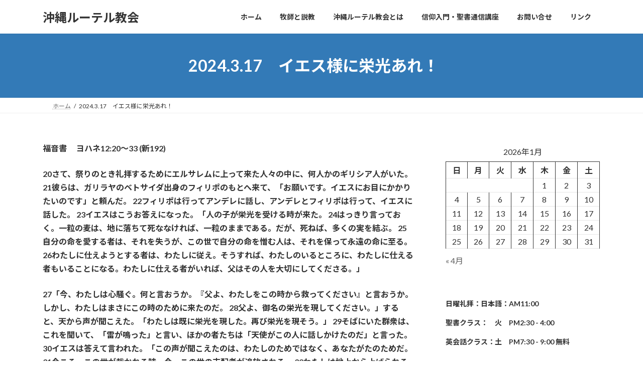

--- FILE ---
content_type: text/html; charset=UTF-8
request_url: http://okiluth.com/2024-3-17%E3%80%80%E3%82%A4%E3%82%A8%E3%82%B9%E6%A7%98%E3%81%AB%E6%A0%84%E5%85%89%E3%81%82%E3%82%8C%EF%BC%81%E3%80%80/
body_size: 31679
content:
<!DOCTYPE html>
<html lang="ja">
<head>
<meta charset="utf-8">
<meta http-equiv="X-UA-Compatible" content="IE=edge">
<meta name="viewport" content="width=device-width, initial-scale=1">

<title>2024.3.17　イエス様に栄光あれ！　 | 沖縄ルーテル教会</title>
<meta name='robots' content='max-image-preview:large' />
<link rel="alternate" type="application/rss+xml" title="沖縄ルーテル教会 &raquo; フィード" href="http://okiluth.com/feed/" />
<link rel="alternate" type="application/rss+xml" title="沖縄ルーテル教会 &raquo; コメントフィード" href="http://okiluth.com/comments/feed/" />
<link rel="alternate" title="oEmbed (JSON)" type="application/json+oembed" href="http://okiluth.com/wp-json/oembed/1.0/embed?url=http%3A%2F%2Fokiluth.com%2F2024-3-17%25e3%2580%2580%25e3%2582%25a4%25e3%2582%25a8%25e3%2582%25b9%25e6%25a7%2598%25e3%2581%25ab%25e6%25a0%2584%25e5%2585%2589%25e3%2581%2582%25e3%2582%258c%25ef%25bc%2581%25e3%2580%2580%2F" />
<link rel="alternate" title="oEmbed (XML)" type="text/xml+oembed" href="http://okiluth.com/wp-json/oembed/1.0/embed?url=http%3A%2F%2Fokiluth.com%2F2024-3-17%25e3%2580%2580%25e3%2582%25a4%25e3%2582%25a8%25e3%2582%25b9%25e6%25a7%2598%25e3%2581%25ab%25e6%25a0%2584%25e5%2585%2589%25e3%2581%2582%25e3%2582%258c%25ef%25bc%2581%25e3%2580%2580%2F&#038;format=xml" />
<meta name="description" content="福音書 　ヨハネ12:20～33 (新192)20さて、祭りのとき礼拝するためにエルサレムに上って来た人々の中に、何人かのギリシア人がいた。 21彼らは、ガリラヤのベトサイダ出身のフィリポのもとへ来て、「お願いです。イエスにお目にかかりたいのです」と頼んだ。 22フィリポは行ってアンデレに話し、アンデレとフィリポは行って、イエスに話した。 23イエスはこうお答えになった。「人の子が栄光を受ける時が来た。 24はっきり言っておく。一粒の麦は、地に落ちて死ななければ、一" /><style id='wp-img-auto-sizes-contain-inline-css' type='text/css'>
img:is([sizes=auto i],[sizes^="auto," i]){contain-intrinsic-size:3000px 1500px}
/*# sourceURL=wp-img-auto-sizes-contain-inline-css */
</style>
<link rel='stylesheet' id='vkExUnit_common_style-css' href='http://okiluth.com/wp-content/plugins/vk-all-in-one-expansion-unit/assets/css/vkExUnit_style.css?ver=9.113.0.1' type='text/css' media='all' />
<style id='vkExUnit_common_style-inline-css' type='text/css'>
:root {--ver_page_top_button_url:url(http://okiluth.com/wp-content/plugins/vk-all-in-one-expansion-unit/assets/images/to-top-btn-icon.svg);}@font-face {font-weight: normal;font-style: normal;font-family: "vk_sns";src: url("http://okiluth.com/wp-content/plugins/vk-all-in-one-expansion-unit/inc/sns/icons/fonts/vk_sns.eot?-bq20cj");src: url("http://okiluth.com/wp-content/plugins/vk-all-in-one-expansion-unit/inc/sns/icons/fonts/vk_sns.eot?#iefix-bq20cj") format("embedded-opentype"),url("http://okiluth.com/wp-content/plugins/vk-all-in-one-expansion-unit/inc/sns/icons/fonts/vk_sns.woff?-bq20cj") format("woff"),url("http://okiluth.com/wp-content/plugins/vk-all-in-one-expansion-unit/inc/sns/icons/fonts/vk_sns.ttf?-bq20cj") format("truetype"),url("http://okiluth.com/wp-content/plugins/vk-all-in-one-expansion-unit/inc/sns/icons/fonts/vk_sns.svg?-bq20cj#vk_sns") format("svg");}
.veu_promotion-alert__content--text {border: 1px solid rgba(0,0,0,0.125);padding: 0.5em 1em;border-radius: var(--vk-size-radius);margin-bottom: var(--vk-margin-block-bottom);font-size: 0.875rem;}/* Alert Content部分に段落タグを入れた場合に最後の段落の余白を0にする */.veu_promotion-alert__content--text p:last-of-type{margin-bottom:0;margin-top: 0;}
/*# sourceURL=vkExUnit_common_style-inline-css */
</style>
<style id='wp-emoji-styles-inline-css' type='text/css'>

	img.wp-smiley, img.emoji {
		display: inline !important;
		border: none !important;
		box-shadow: none !important;
		height: 1em !important;
		width: 1em !important;
		margin: 0 0.07em !important;
		vertical-align: -0.1em !important;
		background: none !important;
		padding: 0 !important;
	}
/*# sourceURL=wp-emoji-styles-inline-css */
</style>
<style id='wp-block-library-inline-css' type='text/css'>
:root{--wp-block-synced-color:#7a00df;--wp-block-synced-color--rgb:122,0,223;--wp-bound-block-color:var(--wp-block-synced-color);--wp-editor-canvas-background:#ddd;--wp-admin-theme-color:#007cba;--wp-admin-theme-color--rgb:0,124,186;--wp-admin-theme-color-darker-10:#006ba1;--wp-admin-theme-color-darker-10--rgb:0,107,160.5;--wp-admin-theme-color-darker-20:#005a87;--wp-admin-theme-color-darker-20--rgb:0,90,135;--wp-admin-border-width-focus:2px}@media (min-resolution:192dpi){:root{--wp-admin-border-width-focus:1.5px}}.wp-element-button{cursor:pointer}:root .has-very-light-gray-background-color{background-color:#eee}:root .has-very-dark-gray-background-color{background-color:#313131}:root .has-very-light-gray-color{color:#eee}:root .has-very-dark-gray-color{color:#313131}:root .has-vivid-green-cyan-to-vivid-cyan-blue-gradient-background{background:linear-gradient(135deg,#00d084,#0693e3)}:root .has-purple-crush-gradient-background{background:linear-gradient(135deg,#34e2e4,#4721fb 50%,#ab1dfe)}:root .has-hazy-dawn-gradient-background{background:linear-gradient(135deg,#faaca8,#dad0ec)}:root .has-subdued-olive-gradient-background{background:linear-gradient(135deg,#fafae1,#67a671)}:root .has-atomic-cream-gradient-background{background:linear-gradient(135deg,#fdd79a,#004a59)}:root .has-nightshade-gradient-background{background:linear-gradient(135deg,#330968,#31cdcf)}:root .has-midnight-gradient-background{background:linear-gradient(135deg,#020381,#2874fc)}:root{--wp--preset--font-size--normal:16px;--wp--preset--font-size--huge:42px}.has-regular-font-size{font-size:1em}.has-larger-font-size{font-size:2.625em}.has-normal-font-size{font-size:var(--wp--preset--font-size--normal)}.has-huge-font-size{font-size:var(--wp--preset--font-size--huge)}.has-text-align-center{text-align:center}.has-text-align-left{text-align:left}.has-text-align-right{text-align:right}.has-fit-text{white-space:nowrap!important}#end-resizable-editor-section{display:none}.aligncenter{clear:both}.items-justified-left{justify-content:flex-start}.items-justified-center{justify-content:center}.items-justified-right{justify-content:flex-end}.items-justified-space-between{justify-content:space-between}.screen-reader-text{border:0;clip-path:inset(50%);height:1px;margin:-1px;overflow:hidden;padding:0;position:absolute;width:1px;word-wrap:normal!important}.screen-reader-text:focus{background-color:#ddd;clip-path:none;color:#444;display:block;font-size:1em;height:auto;left:5px;line-height:normal;padding:15px 23px 14px;text-decoration:none;top:5px;width:auto;z-index:100000}html :where(.has-border-color){border-style:solid}html :where([style*=border-top-color]){border-top-style:solid}html :where([style*=border-right-color]){border-right-style:solid}html :where([style*=border-bottom-color]){border-bottom-style:solid}html :where([style*=border-left-color]){border-left-style:solid}html :where([style*=border-width]){border-style:solid}html :where([style*=border-top-width]){border-top-style:solid}html :where([style*=border-right-width]){border-right-style:solid}html :where([style*=border-bottom-width]){border-bottom-style:solid}html :where([style*=border-left-width]){border-left-style:solid}html :where(img[class*=wp-image-]){height:auto;max-width:100%}:where(figure){margin:0 0 1em}html :where(.is-position-sticky){--wp-admin--admin-bar--position-offset:var(--wp-admin--admin-bar--height,0px)}@media screen and (max-width:600px){html :where(.is-position-sticky){--wp-admin--admin-bar--position-offset:0px}}
.vk-cols--reverse{flex-direction:row-reverse}.vk-cols--hasbtn{margin-bottom:0}.vk-cols--hasbtn>.row>.vk_gridColumn_item,.vk-cols--hasbtn>.wp-block-column{position:relative;padding-bottom:3em}.vk-cols--hasbtn>.row>.vk_gridColumn_item>.wp-block-buttons,.vk-cols--hasbtn>.row>.vk_gridColumn_item>.vk_button,.vk-cols--hasbtn>.wp-block-column>.wp-block-buttons,.vk-cols--hasbtn>.wp-block-column>.vk_button{position:absolute;bottom:0;width:100%}.vk-cols--fit.wp-block-columns{gap:0}.vk-cols--fit.wp-block-columns,.vk-cols--fit.wp-block-columns:not(.is-not-stacked-on-mobile){margin-top:0;margin-bottom:0;justify-content:space-between}.vk-cols--fit.wp-block-columns>.wp-block-column *:last-child,.vk-cols--fit.wp-block-columns:not(.is-not-stacked-on-mobile)>.wp-block-column *:last-child{margin-bottom:0}.vk-cols--fit.wp-block-columns>.wp-block-column>.wp-block-cover,.vk-cols--fit.wp-block-columns:not(.is-not-stacked-on-mobile)>.wp-block-column>.wp-block-cover{margin-top:0}.vk-cols--fit.wp-block-columns.has-background,.vk-cols--fit.wp-block-columns:not(.is-not-stacked-on-mobile).has-background{padding:0}@media(max-width: 599px){.vk-cols--fit.wp-block-columns:not(.has-background)>.wp-block-column:not(.has-background),.vk-cols--fit.wp-block-columns:not(.is-not-stacked-on-mobile):not(.has-background)>.wp-block-column:not(.has-background){padding-left:0 !important;padding-right:0 !important}}@media(min-width: 782px){.vk-cols--fit.wp-block-columns .block-editor-block-list__block.wp-block-column:not(:first-child),.vk-cols--fit.wp-block-columns>.wp-block-column:not(:first-child),.vk-cols--fit.wp-block-columns:not(.is-not-stacked-on-mobile) .block-editor-block-list__block.wp-block-column:not(:first-child),.vk-cols--fit.wp-block-columns:not(.is-not-stacked-on-mobile)>.wp-block-column:not(:first-child){margin-left:0}}@media(min-width: 600px)and (max-width: 781px){.vk-cols--fit.wp-block-columns .wp-block-column:nth-child(2n),.vk-cols--fit.wp-block-columns:not(.is-not-stacked-on-mobile) .wp-block-column:nth-child(2n){margin-left:0}.vk-cols--fit.wp-block-columns .wp-block-column:not(:only-child),.vk-cols--fit.wp-block-columns:not(.is-not-stacked-on-mobile) .wp-block-column:not(:only-child){flex-basis:50% !important}}.vk-cols--fit--gap1.wp-block-columns{gap:1px}@media(min-width: 600px)and (max-width: 781px){.vk-cols--fit--gap1.wp-block-columns .wp-block-column:not(:only-child){flex-basis:calc(50% - 1px) !important}}.vk-cols--fit.vk-cols--grid>.block-editor-block-list__block,.vk-cols--fit.vk-cols--grid>.wp-block-column,.vk-cols--fit.vk-cols--grid:not(.is-not-stacked-on-mobile)>.block-editor-block-list__block,.vk-cols--fit.vk-cols--grid:not(.is-not-stacked-on-mobile)>.wp-block-column{flex-basis:50%;box-sizing:border-box}@media(max-width: 599px){.vk-cols--fit.vk-cols--grid.vk-cols--grid--alignfull>.wp-block-column:nth-child(2)>.wp-block-cover,.vk-cols--fit.vk-cols--grid.vk-cols--grid--alignfull>.wp-block-column:nth-child(2)>.vk_outer,.vk-cols--fit.vk-cols--grid:not(.is-not-stacked-on-mobile).vk-cols--grid--alignfull>.wp-block-column:nth-child(2)>.wp-block-cover,.vk-cols--fit.vk-cols--grid:not(.is-not-stacked-on-mobile).vk-cols--grid--alignfull>.wp-block-column:nth-child(2)>.vk_outer{width:100vw;margin-right:calc((100% - 100vw)/2);margin-left:calc((100% - 100vw)/2)}}@media(min-width: 600px){.vk-cols--fit.vk-cols--grid.vk-cols--grid--alignfull>.wp-block-column:nth-child(2)>.wp-block-cover,.vk-cols--fit.vk-cols--grid.vk-cols--grid--alignfull>.wp-block-column:nth-child(2)>.vk_outer,.vk-cols--fit.vk-cols--grid:not(.is-not-stacked-on-mobile).vk-cols--grid--alignfull>.wp-block-column:nth-child(2)>.wp-block-cover,.vk-cols--fit.vk-cols--grid:not(.is-not-stacked-on-mobile).vk-cols--grid--alignfull>.wp-block-column:nth-child(2)>.vk_outer{margin-right:calc(100% - 50vw);width:50vw}}@media(min-width: 600px){.vk-cols--fit.vk-cols--grid.vk-cols--grid--alignfull.vk-cols--reverse>.wp-block-column,.vk-cols--fit.vk-cols--grid:not(.is-not-stacked-on-mobile).vk-cols--grid--alignfull.vk-cols--reverse>.wp-block-column{margin-left:0;margin-right:0}.vk-cols--fit.vk-cols--grid.vk-cols--grid--alignfull.vk-cols--reverse>.wp-block-column:nth-child(2)>.wp-block-cover,.vk-cols--fit.vk-cols--grid.vk-cols--grid--alignfull.vk-cols--reverse>.wp-block-column:nth-child(2)>.vk_outer,.vk-cols--fit.vk-cols--grid:not(.is-not-stacked-on-mobile).vk-cols--grid--alignfull.vk-cols--reverse>.wp-block-column:nth-child(2)>.wp-block-cover,.vk-cols--fit.vk-cols--grid:not(.is-not-stacked-on-mobile).vk-cols--grid--alignfull.vk-cols--reverse>.wp-block-column:nth-child(2)>.vk_outer{margin-left:calc(100% - 50vw)}}.vk-cols--menu h2,.vk-cols--menu h3,.vk-cols--menu h4,.vk-cols--menu h5{margin-bottom:.2em;text-shadow:#000 0 0 10px}.vk-cols--menu h2:first-child,.vk-cols--menu h3:first-child,.vk-cols--menu h4:first-child,.vk-cols--menu h5:first-child{margin-top:0}.vk-cols--menu p{margin-bottom:1rem;text-shadow:#000 0 0 10px}.vk-cols--menu .wp-block-cover__inner-container:last-child{margin-bottom:0}.vk-cols--fitbnrs .wp-block-column .wp-block-cover:hover img{filter:unset}.vk-cols--fitbnrs .wp-block-column .wp-block-cover:hover{background-color:unset}.vk-cols--fitbnrs .wp-block-column .wp-block-cover:hover .wp-block-cover__image-background{filter:unset !important}.vk-cols--fitbnrs .wp-block-cover .wp-block-cover__inner-container{position:absolute;height:100%;width:100%}.vk-cols--fitbnrs .vk_button{height:100%;margin:0}.vk-cols--fitbnrs .vk_button .vk_button_btn,.vk-cols--fitbnrs .vk_button .btn{height:100%;width:100%;border:none;box-shadow:none;background-color:unset !important;transition:unset}.vk-cols--fitbnrs .vk_button .vk_button_btn:hover,.vk-cols--fitbnrs .vk_button .btn:hover{transition:unset}.vk-cols--fitbnrs .vk_button .vk_button_btn:after,.vk-cols--fitbnrs .vk_button .btn:after{border:none}.vk-cols--fitbnrs .vk_button .vk_button_link_txt{width:100%;position:absolute;top:50%;left:50%;transform:translateY(-50%) translateX(-50%);font-size:2rem;text-shadow:#000 0 0 10px}.vk-cols--fitbnrs .vk_button .vk_button_link_subCaption{width:100%;position:absolute;top:calc(50% + 2.2em);left:50%;transform:translateY(-50%) translateX(-50%);text-shadow:#000 0 0 10px}@media(min-width: 992px){.vk-cols--media.wp-block-columns{gap:3rem}}.vk-fit-map figure{margin-bottom:0}.vk-fit-map iframe{position:relative;margin-bottom:0;display:block;max-height:400px;width:100vw}.vk-fit-map:is(.alignfull,.alignwide) div{max-width:100%}.vk-table--th--width25 :where(tr>*:first-child){width:25%}.vk-table--th--width30 :where(tr>*:first-child){width:30%}.vk-table--th--width35 :where(tr>*:first-child){width:35%}.vk-table--th--width40 :where(tr>*:first-child){width:40%}.vk-table--th--bg-bright :where(tr>*:first-child){background-color:var(--wp--preset--color--bg-secondary, rgba(0, 0, 0, 0.05))}@media(max-width: 599px){.vk-table--mobile-block :is(th,td){width:100%;display:block}.vk-table--mobile-block.wp-block-table table :is(th,td){border-top:none}}.vk-table--width--th25 :where(tr>*:first-child){width:25%}.vk-table--width--th30 :where(tr>*:first-child){width:30%}.vk-table--width--th35 :where(tr>*:first-child){width:35%}.vk-table--width--th40 :where(tr>*:first-child){width:40%}.no-margin{margin:0}@media(max-width: 599px){.wp-block-image.vk-aligncenter--mobile>.alignright{float:none;margin-left:auto;margin-right:auto}.vk-no-padding-horizontal--mobile{padding-left:0 !important;padding-right:0 !important}}
/* VK Color Palettes */:root{ --wp--preset--color--vk-color-primary:#337ab7}/* --vk-color-primary is deprecated. */:root{ --vk-color-primary: var(--wp--preset--color--vk-color-primary);}:root{ --wp--preset--color--vk-color-primary-dark:#296292}/* --vk-color-primary-dark is deprecated. */:root{ --vk-color-primary-dark: var(--wp--preset--color--vk-color-primary-dark);}:root{ --wp--preset--color--vk-color-primary-vivid:#3886c9}/* --vk-color-primary-vivid is deprecated. */:root{ --vk-color-primary-vivid: var(--wp--preset--color--vk-color-primary-vivid);}

/*# sourceURL=wp-block-library-inline-css */
</style><style id='wp-block-calendar-inline-css' type='text/css'>
.wp-block-calendar{text-align:center}.wp-block-calendar td,.wp-block-calendar th{border:1px solid;padding:.25em}.wp-block-calendar th{font-weight:400}.wp-block-calendar caption{background-color:inherit}.wp-block-calendar table{border-collapse:collapse;width:100%}.wp-block-calendar table.has-background th{background-color:inherit}.wp-block-calendar table.has-text-color th{color:inherit}.wp-block-calendar :where(table:not(.has-text-color)){color:#40464d}.wp-block-calendar :where(table:not(.has-text-color)) td,.wp-block-calendar :where(table:not(.has-text-color)) th{border-color:#ddd}:where(.wp-block-calendar table:not(.has-background) th){background:#ddd}
/*# sourceURL=http://okiluth.com/wp-includes/blocks/calendar/style.min.css */
</style>
<style id='wp-block-heading-inline-css' type='text/css'>
h1:where(.wp-block-heading).has-background,h2:where(.wp-block-heading).has-background,h3:where(.wp-block-heading).has-background,h4:where(.wp-block-heading).has-background,h5:where(.wp-block-heading).has-background,h6:where(.wp-block-heading).has-background{padding:1.25em 2.375em}h1.has-text-align-left[style*=writing-mode]:where([style*=vertical-lr]),h1.has-text-align-right[style*=writing-mode]:where([style*=vertical-rl]),h2.has-text-align-left[style*=writing-mode]:where([style*=vertical-lr]),h2.has-text-align-right[style*=writing-mode]:where([style*=vertical-rl]),h3.has-text-align-left[style*=writing-mode]:where([style*=vertical-lr]),h3.has-text-align-right[style*=writing-mode]:where([style*=vertical-rl]),h4.has-text-align-left[style*=writing-mode]:where([style*=vertical-lr]),h4.has-text-align-right[style*=writing-mode]:where([style*=vertical-rl]),h5.has-text-align-left[style*=writing-mode]:where([style*=vertical-lr]),h5.has-text-align-right[style*=writing-mode]:where([style*=vertical-rl]),h6.has-text-align-left[style*=writing-mode]:where([style*=vertical-lr]),h6.has-text-align-right[style*=writing-mode]:where([style*=vertical-rl]){rotate:180deg}
/*# sourceURL=http://okiluth.com/wp-includes/blocks/heading/style.min.css */
</style>
<style id='wp-block-group-inline-css' type='text/css'>
.wp-block-group{box-sizing:border-box}:where(.wp-block-group.wp-block-group-is-layout-constrained){position:relative}
/*# sourceURL=http://okiluth.com/wp-includes/blocks/group/style.min.css */
</style>
<style id='wp-block-paragraph-inline-css' type='text/css'>
.is-small-text{font-size:.875em}.is-regular-text{font-size:1em}.is-large-text{font-size:2.25em}.is-larger-text{font-size:3em}.has-drop-cap:not(:focus):first-letter{float:left;font-size:8.4em;font-style:normal;font-weight:100;line-height:.68;margin:.05em .1em 0 0;text-transform:uppercase}body.rtl .has-drop-cap:not(:focus):first-letter{float:none;margin-left:.1em}p.has-drop-cap.has-background{overflow:hidden}:root :where(p.has-background){padding:1.25em 2.375em}:where(p.has-text-color:not(.has-link-color)) a{color:inherit}p.has-text-align-left[style*="writing-mode:vertical-lr"],p.has-text-align-right[style*="writing-mode:vertical-rl"]{rotate:180deg}
/*# sourceURL=http://okiluth.com/wp-includes/blocks/paragraph/style.min.css */
</style>
<style id='wp-block-separator-inline-css' type='text/css'>
@charset "UTF-8";.wp-block-separator{border:none;border-top:2px solid}:root :where(.wp-block-separator.is-style-dots){height:auto;line-height:1;text-align:center}:root :where(.wp-block-separator.is-style-dots):before{color:currentColor;content:"···";font-family:serif;font-size:1.5em;letter-spacing:2em;padding-left:2em}.wp-block-separator.is-style-dots{background:none!important;border:none!important}
/*# sourceURL=http://okiluth.com/wp-includes/blocks/separator/style.min.css */
</style>
<style id='wp-block-spacer-inline-css' type='text/css'>
.wp-block-spacer{clear:both}
/*# sourceURL=http://okiluth.com/wp-includes/blocks/spacer/style.min.css */
</style>
<style id='global-styles-inline-css' type='text/css'>
:root{--wp--preset--aspect-ratio--square: 1;--wp--preset--aspect-ratio--4-3: 4/3;--wp--preset--aspect-ratio--3-4: 3/4;--wp--preset--aspect-ratio--3-2: 3/2;--wp--preset--aspect-ratio--2-3: 2/3;--wp--preset--aspect-ratio--16-9: 16/9;--wp--preset--aspect-ratio--9-16: 9/16;--wp--preset--color--black: #000000;--wp--preset--color--cyan-bluish-gray: #abb8c3;--wp--preset--color--white: #ffffff;--wp--preset--color--pale-pink: #f78da7;--wp--preset--color--vivid-red: #cf2e2e;--wp--preset--color--luminous-vivid-orange: #ff6900;--wp--preset--color--luminous-vivid-amber: #fcb900;--wp--preset--color--light-green-cyan: #7bdcb5;--wp--preset--color--vivid-green-cyan: #00d084;--wp--preset--color--pale-cyan-blue: #8ed1fc;--wp--preset--color--vivid-cyan-blue: #0693e3;--wp--preset--color--vivid-purple: #9b51e0;--wp--preset--color--vk-color-primary: #337ab7;--wp--preset--color--vk-color-primary-dark: #296292;--wp--preset--color--vk-color-primary-vivid: #3886c9;--wp--preset--gradient--vivid-cyan-blue-to-vivid-purple: linear-gradient(135deg,rgba(6,147,227,1) 0%,rgb(155,81,224) 100%);--wp--preset--gradient--light-green-cyan-to-vivid-green-cyan: linear-gradient(135deg,rgb(122,220,180) 0%,rgb(0,208,130) 100%);--wp--preset--gradient--luminous-vivid-amber-to-luminous-vivid-orange: linear-gradient(135deg,rgba(252,185,0,1) 0%,rgba(255,105,0,1) 100%);--wp--preset--gradient--luminous-vivid-orange-to-vivid-red: linear-gradient(135deg,rgba(255,105,0,1) 0%,rgb(207,46,46) 100%);--wp--preset--gradient--very-light-gray-to-cyan-bluish-gray: linear-gradient(135deg,rgb(238,238,238) 0%,rgb(169,184,195) 100%);--wp--preset--gradient--cool-to-warm-spectrum: linear-gradient(135deg,rgb(74,234,220) 0%,rgb(151,120,209) 20%,rgb(207,42,186) 40%,rgb(238,44,130) 60%,rgb(251,105,98) 80%,rgb(254,248,76) 100%);--wp--preset--gradient--blush-light-purple: linear-gradient(135deg,rgb(255,206,236) 0%,rgb(152,150,240) 100%);--wp--preset--gradient--blush-bordeaux: linear-gradient(135deg,rgb(254,205,165) 0%,rgb(254,45,45) 50%,rgb(107,0,62) 100%);--wp--preset--gradient--luminous-dusk: linear-gradient(135deg,rgb(255,203,112) 0%,rgb(199,81,192) 50%,rgb(65,88,208) 100%);--wp--preset--gradient--pale-ocean: linear-gradient(135deg,rgb(255,245,203) 0%,rgb(182,227,212) 50%,rgb(51,167,181) 100%);--wp--preset--gradient--electric-grass: linear-gradient(135deg,rgb(202,248,128) 0%,rgb(113,206,126) 100%);--wp--preset--gradient--midnight: linear-gradient(135deg,rgb(2,3,129) 0%,rgb(40,116,252) 100%);--wp--preset--gradient--vivid-green-cyan-to-vivid-cyan-blue: linear-gradient(135deg,rgba(0,208,132,1) 0%,rgba(6,147,227,1) 100%);--wp--preset--font-size--small: 14px;--wp--preset--font-size--medium: 20px;--wp--preset--font-size--large: 24px;--wp--preset--font-size--x-large: 42px;--wp--preset--font-size--regular: 16px;--wp--preset--font-size--huge: 36px;--wp--preset--spacing--20: 0.44rem;--wp--preset--spacing--30: 0.67rem;--wp--preset--spacing--40: 1rem;--wp--preset--spacing--50: 1.5rem;--wp--preset--spacing--60: 2.25rem;--wp--preset--spacing--70: 3.38rem;--wp--preset--spacing--80: 5.06rem;--wp--preset--shadow--natural: 6px 6px 9px rgba(0, 0, 0, 0.2);--wp--preset--shadow--deep: 12px 12px 50px rgba(0, 0, 0, 0.4);--wp--preset--shadow--sharp: 6px 6px 0px rgba(0, 0, 0, 0.2);--wp--preset--shadow--outlined: 6px 6px 0px -3px rgb(255, 255, 255), 6px 6px rgb(0, 0, 0);--wp--preset--shadow--crisp: 6px 6px 0px rgb(0, 0, 0);}:where(.is-layout-flex){gap: 0.5em;}:where(.is-layout-grid){gap: 0.5em;}body .is-layout-flex{display: flex;}.is-layout-flex{flex-wrap: wrap;align-items: center;}.is-layout-flex > :is(*, div){margin: 0;}body .is-layout-grid{display: grid;}.is-layout-grid > :is(*, div){margin: 0;}:where(.wp-block-columns.is-layout-flex){gap: 2em;}:where(.wp-block-columns.is-layout-grid){gap: 2em;}:where(.wp-block-post-template.is-layout-flex){gap: 1.25em;}:where(.wp-block-post-template.is-layout-grid){gap: 1.25em;}.has-black-color{color: var(--wp--preset--color--black) !important;}.has-cyan-bluish-gray-color{color: var(--wp--preset--color--cyan-bluish-gray) !important;}.has-white-color{color: var(--wp--preset--color--white) !important;}.has-pale-pink-color{color: var(--wp--preset--color--pale-pink) !important;}.has-vivid-red-color{color: var(--wp--preset--color--vivid-red) !important;}.has-luminous-vivid-orange-color{color: var(--wp--preset--color--luminous-vivid-orange) !important;}.has-luminous-vivid-amber-color{color: var(--wp--preset--color--luminous-vivid-amber) !important;}.has-light-green-cyan-color{color: var(--wp--preset--color--light-green-cyan) !important;}.has-vivid-green-cyan-color{color: var(--wp--preset--color--vivid-green-cyan) !important;}.has-pale-cyan-blue-color{color: var(--wp--preset--color--pale-cyan-blue) !important;}.has-vivid-cyan-blue-color{color: var(--wp--preset--color--vivid-cyan-blue) !important;}.has-vivid-purple-color{color: var(--wp--preset--color--vivid-purple) !important;}.has-vk-color-primary-color{color: var(--wp--preset--color--vk-color-primary) !important;}.has-vk-color-primary-dark-color{color: var(--wp--preset--color--vk-color-primary-dark) !important;}.has-vk-color-primary-vivid-color{color: var(--wp--preset--color--vk-color-primary-vivid) !important;}.has-black-background-color{background-color: var(--wp--preset--color--black) !important;}.has-cyan-bluish-gray-background-color{background-color: var(--wp--preset--color--cyan-bluish-gray) !important;}.has-white-background-color{background-color: var(--wp--preset--color--white) !important;}.has-pale-pink-background-color{background-color: var(--wp--preset--color--pale-pink) !important;}.has-vivid-red-background-color{background-color: var(--wp--preset--color--vivid-red) !important;}.has-luminous-vivid-orange-background-color{background-color: var(--wp--preset--color--luminous-vivid-orange) !important;}.has-luminous-vivid-amber-background-color{background-color: var(--wp--preset--color--luminous-vivid-amber) !important;}.has-light-green-cyan-background-color{background-color: var(--wp--preset--color--light-green-cyan) !important;}.has-vivid-green-cyan-background-color{background-color: var(--wp--preset--color--vivid-green-cyan) !important;}.has-pale-cyan-blue-background-color{background-color: var(--wp--preset--color--pale-cyan-blue) !important;}.has-vivid-cyan-blue-background-color{background-color: var(--wp--preset--color--vivid-cyan-blue) !important;}.has-vivid-purple-background-color{background-color: var(--wp--preset--color--vivid-purple) !important;}.has-vk-color-primary-background-color{background-color: var(--wp--preset--color--vk-color-primary) !important;}.has-vk-color-primary-dark-background-color{background-color: var(--wp--preset--color--vk-color-primary-dark) !important;}.has-vk-color-primary-vivid-background-color{background-color: var(--wp--preset--color--vk-color-primary-vivid) !important;}.has-black-border-color{border-color: var(--wp--preset--color--black) !important;}.has-cyan-bluish-gray-border-color{border-color: var(--wp--preset--color--cyan-bluish-gray) !important;}.has-white-border-color{border-color: var(--wp--preset--color--white) !important;}.has-pale-pink-border-color{border-color: var(--wp--preset--color--pale-pink) !important;}.has-vivid-red-border-color{border-color: var(--wp--preset--color--vivid-red) !important;}.has-luminous-vivid-orange-border-color{border-color: var(--wp--preset--color--luminous-vivid-orange) !important;}.has-luminous-vivid-amber-border-color{border-color: var(--wp--preset--color--luminous-vivid-amber) !important;}.has-light-green-cyan-border-color{border-color: var(--wp--preset--color--light-green-cyan) !important;}.has-vivid-green-cyan-border-color{border-color: var(--wp--preset--color--vivid-green-cyan) !important;}.has-pale-cyan-blue-border-color{border-color: var(--wp--preset--color--pale-cyan-blue) !important;}.has-vivid-cyan-blue-border-color{border-color: var(--wp--preset--color--vivid-cyan-blue) !important;}.has-vivid-purple-border-color{border-color: var(--wp--preset--color--vivid-purple) !important;}.has-vk-color-primary-border-color{border-color: var(--wp--preset--color--vk-color-primary) !important;}.has-vk-color-primary-dark-border-color{border-color: var(--wp--preset--color--vk-color-primary-dark) !important;}.has-vk-color-primary-vivid-border-color{border-color: var(--wp--preset--color--vk-color-primary-vivid) !important;}.has-vivid-cyan-blue-to-vivid-purple-gradient-background{background: var(--wp--preset--gradient--vivid-cyan-blue-to-vivid-purple) !important;}.has-light-green-cyan-to-vivid-green-cyan-gradient-background{background: var(--wp--preset--gradient--light-green-cyan-to-vivid-green-cyan) !important;}.has-luminous-vivid-amber-to-luminous-vivid-orange-gradient-background{background: var(--wp--preset--gradient--luminous-vivid-amber-to-luminous-vivid-orange) !important;}.has-luminous-vivid-orange-to-vivid-red-gradient-background{background: var(--wp--preset--gradient--luminous-vivid-orange-to-vivid-red) !important;}.has-very-light-gray-to-cyan-bluish-gray-gradient-background{background: var(--wp--preset--gradient--very-light-gray-to-cyan-bluish-gray) !important;}.has-cool-to-warm-spectrum-gradient-background{background: var(--wp--preset--gradient--cool-to-warm-spectrum) !important;}.has-blush-light-purple-gradient-background{background: var(--wp--preset--gradient--blush-light-purple) !important;}.has-blush-bordeaux-gradient-background{background: var(--wp--preset--gradient--blush-bordeaux) !important;}.has-luminous-dusk-gradient-background{background: var(--wp--preset--gradient--luminous-dusk) !important;}.has-pale-ocean-gradient-background{background: var(--wp--preset--gradient--pale-ocean) !important;}.has-electric-grass-gradient-background{background: var(--wp--preset--gradient--electric-grass) !important;}.has-midnight-gradient-background{background: var(--wp--preset--gradient--midnight) !important;}.has-small-font-size{font-size: var(--wp--preset--font-size--small) !important;}.has-medium-font-size{font-size: var(--wp--preset--font-size--medium) !important;}.has-large-font-size{font-size: var(--wp--preset--font-size--large) !important;}.has-x-large-font-size{font-size: var(--wp--preset--font-size--x-large) !important;}
/*# sourceURL=global-styles-inline-css */
</style>

<style id='classic-theme-styles-inline-css' type='text/css'>
/*! This file is auto-generated */
.wp-block-button__link{color:#fff;background-color:#32373c;border-radius:9999px;box-shadow:none;text-decoration:none;padding:calc(.667em + 2px) calc(1.333em + 2px);font-size:1.125em}.wp-block-file__button{background:#32373c;color:#fff;text-decoration:none}
/*# sourceURL=/wp-includes/css/classic-themes.min.css */
</style>
<link rel='stylesheet' id='contact-form-7-css' href='http://okiluth.com/wp-content/plugins/contact-form-7/includes/css/styles.css?ver=6.1.4' type='text/css' media='all' />
<link rel='stylesheet' id='vk-swiper-style-css' href='http://okiluth.com/wp-content/plugins/vk-blocks/vendor/vektor-inc/vk-swiper/src/assets/css/swiper-bundle.min.css?ver=11.0.2' type='text/css' media='all' />
<link rel='stylesheet' id='lightning-common-style-css' href='http://okiluth.com/wp-content/themes/lightning/_g3/assets/css/style.css?ver=15.33.1' type='text/css' media='all' />
<style id='lightning-common-style-inline-css' type='text/css'>
/* Lightning */:root {--vk-color-primary:#337ab7;--vk-color-primary-dark:#296292;--vk-color-primary-vivid:#3886c9;--g_nav_main_acc_icon_open_url:url(http://okiluth.com/wp-content/themes/lightning/_g3/inc/vk-mobile-nav/package/images/vk-menu-acc-icon-open-black.svg);--g_nav_main_acc_icon_close_url: url(http://okiluth.com/wp-content/themes/lightning/_g3/inc/vk-mobile-nav/package/images/vk-menu-close-black.svg);--g_nav_sub_acc_icon_open_url: url(http://okiluth.com/wp-content/themes/lightning/_g3/inc/vk-mobile-nav/package/images/vk-menu-acc-icon-open-white.svg);--g_nav_sub_acc_icon_close_url: url(http://okiluth.com/wp-content/themes/lightning/_g3/inc/vk-mobile-nav/package/images/vk-menu-close-white.svg);}
:root{--swiper-navigation-color: #fff;}
/* vk-mobile-nav */:root {--vk-mobile-nav-menu-btn-bg-src: url("http://okiluth.com/wp-content/themes/lightning/_g3/inc/vk-mobile-nav/package/images/vk-menu-btn-black.svg");--vk-mobile-nav-menu-btn-close-bg-src: url("http://okiluth.com/wp-content/themes/lightning/_g3/inc/vk-mobile-nav/package/images/vk-menu-close-black.svg");--vk-menu-acc-icon-open-black-bg-src: url("http://okiluth.com/wp-content/themes/lightning/_g3/inc/vk-mobile-nav/package/images/vk-menu-acc-icon-open-black.svg");--vk-menu-acc-icon-open-white-bg-src: url("http://okiluth.com/wp-content/themes/lightning/_g3/inc/vk-mobile-nav/package/images/vk-menu-acc-icon-open-white.svg");--vk-menu-acc-icon-close-black-bg-src: url("http://okiluth.com/wp-content/themes/lightning/_g3/inc/vk-mobile-nav/package/images/vk-menu-close-black.svg");--vk-menu-acc-icon-close-white-bg-src: url("http://okiluth.com/wp-content/themes/lightning/_g3/inc/vk-mobile-nav/package/images/vk-menu-close-white.svg");}
/*# sourceURL=lightning-common-style-inline-css */
</style>
<link rel='stylesheet' id='lightning-design-style-css' href='http://okiluth.com/wp-content/themes/lightning/_g3/design-skin/origin3/css/style.css?ver=15.33.1' type='text/css' media='all' />
<style id='lightning-design-style-inline-css' type='text/css'>
.tagcloud a:before { font-family: "Font Awesome 7 Free";content: "\f02b";font-weight: bold; }
/*# sourceURL=lightning-design-style-inline-css */
</style>
<link rel='stylesheet' id='vk-blog-card-css' href='http://okiluth.com/wp-content/themes/lightning/_g3/inc/vk-wp-oembed-blog-card/package/css/blog-card.css?ver=6.9' type='text/css' media='all' />
<link rel='stylesheet' id='veu-cta-css' href='http://okiluth.com/wp-content/plugins/vk-all-in-one-expansion-unit/inc/call-to-action/package/assets/css/style.css?ver=9.113.0.1' type='text/css' media='all' />
<link rel='stylesheet' id='vk-blocks-build-css-css' href='http://okiluth.com/wp-content/plugins/vk-blocks/build/block-build.css?ver=1.115.2.1' type='text/css' media='all' />
<style id='vk-blocks-build-css-inline-css' type='text/css'>

	:root {
		--vk_image-mask-circle: url(http://okiluth.com/wp-content/plugins/vk-blocks/inc/vk-blocks/images/circle.svg);
		--vk_image-mask-wave01: url(http://okiluth.com/wp-content/plugins/vk-blocks/inc/vk-blocks/images/wave01.svg);
		--vk_image-mask-wave02: url(http://okiluth.com/wp-content/plugins/vk-blocks/inc/vk-blocks/images/wave02.svg);
		--vk_image-mask-wave03: url(http://okiluth.com/wp-content/plugins/vk-blocks/inc/vk-blocks/images/wave03.svg);
		--vk_image-mask-wave04: url(http://okiluth.com/wp-content/plugins/vk-blocks/inc/vk-blocks/images/wave04.svg);
	}
	

	:root {

		--vk-balloon-border-width:1px;

		--vk-balloon-speech-offset:-12px;
	}
	

	:root {
		--vk_flow-arrow: url(http://okiluth.com/wp-content/plugins/vk-blocks/inc/vk-blocks/images/arrow_bottom.svg);
	}
	
/*# sourceURL=vk-blocks-build-css-inline-css */
</style>
<link rel='stylesheet' id='lightning-theme-style-css' href='http://okiluth.com/wp-content/themes/lightning/style.css?ver=15.33.1' type='text/css' media='all' />
<link rel='stylesheet' id='vk-font-awesome-css' href='http://okiluth.com/wp-content/themes/lightning/vendor/vektor-inc/font-awesome-versions/src/font-awesome/css/all.min.css?ver=7.1.0' type='text/css' media='all' />
<script type="text/javascript" src="http://okiluth.com/wp-includes/js/jquery/jquery.min.js?ver=3.7.1" id="jquery-core-js"></script>
<script type="text/javascript" src="http://okiluth.com/wp-includes/js/jquery/jquery-migrate.min.js?ver=3.4.1" id="jquery-migrate-js"></script>
<link rel="https://api.w.org/" href="http://okiluth.com/wp-json/" /><link rel="alternate" title="JSON" type="application/json" href="http://okiluth.com/wp-json/wp/v2/pages/890" /><link rel="EditURI" type="application/rsd+xml" title="RSD" href="http://okiluth.com/xmlrpc.php?rsd" />
<meta name="generator" content="WordPress 6.9" />
<link rel="canonical" href="http://okiluth.com/2024-3-17%e3%80%80%e3%82%a4%e3%82%a8%e3%82%b9%e6%a7%98%e3%81%ab%e6%a0%84%e5%85%89%e3%81%82%e3%82%8c%ef%bc%81%e3%80%80/" />
<link rel='shortlink' href='http://okiluth.com/?p=890' />
<style type="text/css" id="custom-background-css">
body.custom-background { background-image: url("http://okiluth.com/wp-content/uploads/2025/02/new-okiluth-header.mp4"); background-position: center center; background-size: cover; background-repeat: no-repeat; background-attachment: fixed; }
</style>
	<!-- [ VK All in One Expansion Unit OGP ] -->
<meta property="og:site_name" content="沖縄ルーテル教会" />
<meta property="og:url" content="http://okiluth.com/2024-3-17%e3%80%80%e3%82%a4%e3%82%a8%e3%82%b9%e6%a7%98%e3%81%ab%e6%a0%84%e5%85%89%e3%81%82%e3%82%8c%ef%bc%81%e3%80%80/" />
<meta property="og:title" content="2024.3.17　イエス様に栄光あれ！　 | 沖縄ルーテル教会" />
<meta property="og:description" content="福音書 　ヨハネ12:20～33 (新192)20さて、祭りのとき礼拝するためにエルサレムに上って来た人々の中に、何人かのギリシア人がいた。 21彼らは、ガリラヤのベトサイダ出身のフィリポのもとへ来て、「お願いです。イエスにお目にかかりたいのです」と頼んだ。 22フィリポは行ってアンデレに話し、アンデレとフィリポは行って、イエスに話した。 23イエスはこうお答えになった。「人の子が栄光を受ける時が来た。 24はっきり言っておく。一粒の麦は、地に落ちて死ななければ、一" />
<meta property="og:type" content="article" />
<!-- [ / VK All in One Expansion Unit OGP ] -->
<!-- [ VK All in One Expansion Unit twitter card ] -->
<meta name="twitter:card" content="summary_large_image">
<meta name="twitter:description" content="福音書 　ヨハネ12:20～33 (新192)20さて、祭りのとき礼拝するためにエルサレムに上って来た人々の中に、何人かのギリシア人がいた。 21彼らは、ガリラヤのベトサイダ出身のフィリポのもとへ来て、「お願いです。イエスにお目にかかりたいのです」と頼んだ。 22フィリポは行ってアンデレに話し、アンデレとフィリポは行って、イエスに話した。 23イエスはこうお答えになった。「人の子が栄光を受ける時が来た。 24はっきり言っておく。一粒の麦は、地に落ちて死ななければ、一">
<meta name="twitter:title" content="2024.3.17　イエス様に栄光あれ！　 | 沖縄ルーテル教会">
<meta name="twitter:url" content="http://okiluth.com/2024-3-17%e3%80%80%e3%82%a4%e3%82%a8%e3%82%b9%e6%a7%98%e3%81%ab%e6%a0%84%e5%85%89%e3%81%82%e3%82%8c%ef%bc%81%e3%80%80/">
	<meta name="twitter:domain" content="okiluth.com">
	<!-- [ / VK All in One Expansion Unit twitter card ] -->
	<link rel="icon" href="http://okiluth.com/wp-content/uploads/2021/11/cropped-luth-logo-32x32.jpg" sizes="32x32" />
<link rel="icon" href="http://okiluth.com/wp-content/uploads/2021/11/cropped-luth-logo-192x192.jpg" sizes="192x192" />
<link rel="apple-touch-icon" href="http://okiluth.com/wp-content/uploads/2021/11/cropped-luth-logo-180x180.jpg" />
<meta name="msapplication-TileImage" content="http://okiluth.com/wp-content/uploads/2021/11/cropped-luth-logo-270x270.jpg" />
<link rel='stylesheet' id='add_google_fonts_Lato-css' href='//fonts.googleapis.com/css2?family=Lato%3Awght%40400%3B700&#038;display=swap&#038;subset=japanese&#038;ver=15.33.1' type='text/css' media='all' />
<link rel='stylesheet' id='add_google_fonts_noto_sans-css' href='//fonts.googleapis.com/css2?family=Noto+Sans+JP%3Awght%40400%3B700&#038;display=swap&#038;subset=japanese&#038;ver=15.33.1' type='text/css' media='all' />
</head>
<body class="wp-singular page-template-default page page-id-890 custom-background wp-embed-responsive wp-theme-lightning vk-blocks sidebar-fix sidebar-fix-priority-top device-pc fa_v7_css post-name-2024-3-17%e3%80%80%e3%82%a4%e3%82%a8%e3%82%b9%e6%a7%98%e3%81%ab%e6%a0%84%e5%85%89%e3%81%82%e3%82%8c%ef%bc%81%e3%80%80 post-type-page">
<a class="skip-link screen-reader-text" href="#main">コンテンツへスキップ</a>
<a class="skip-link screen-reader-text" href="#vk-mobile-nav">ナビゲーションに移動</a>

<header id="site-header" class="site-header site-header--layout--nav-float">
		<div id="site-header-container" class="site-header-container container">

				<div class="site-header-logo">
		<a href="http://okiluth.com/">
			<span>沖縄ルーテル教会</span>
		</a>
		</div>

		
		<nav id="global-nav" class="global-nav global-nav--layout--float-right"><ul id="menu-%e3%83%a1%e3%83%8b%e3%83%a5%e3%83%bc1" class="menu vk-menu-acc global-nav-list nav"><li id="menu-item-419" class="menu-item menu-item-type-post_type menu-item-object-page menu-item-home"><a href="http://okiluth.com/"><strong class="global-nav-name">ホーム</strong></a></li>
<li id="menu-item-176" class="menu-item menu-item-type-post_type menu-item-object-page"><a href="http://okiluth.com/%e7%89%a7%e5%b8%ab/"><strong class="global-nav-name">牧師と説教</strong></a></li>
<li id="menu-item-238" class="menu-item menu-item-type-post_type menu-item-object-page menu-item-has-children"><a href="http://okiluth.com/%e6%b2%96%e7%b8%84%e3%83%ab%e3%83%bc%e3%83%86%e3%83%ab%e6%95%99%e4%bc%9a%e3%81%ab%e3%81%a4%e3%81%84%e3%81%a6/"><strong class="global-nav-name">沖縄ルーテル教会とは</strong></a>
<ul class="sub-menu">
	<li id="menu-item-175" class="menu-item menu-item-type-post_type menu-item-object-page"><a href="http://okiluth.com/%e3%83%ab%e3%83%bc%e3%83%86%e3%83%ab%e6%95%99%e4%bc%9a%e3%81%a8%e3%81%af/">ルーテル教会とは</a></li>
</ul>
</li>
<li id="menu-item-360" class="menu-item menu-item-type-post_type menu-item-object-page"><a href="http://okiluth.com/%e4%bf%a1%e4%bb%b0%e5%85%a5%e9%96%80-4/"><strong class="global-nav-name">信仰入門・聖書通信講座</strong></a></li>
<li id="menu-item-179" class="menu-item menu-item-type-post_type menu-item-object-page"><a href="http://okiluth.com/%e3%81%8a%e5%95%8f%e3%81%84%e5%90%88%e3%82%8f%e3%81%9b/"><strong class="global-nav-name">お問い合せ</strong></a></li>
<li id="menu-item-249" class="menu-item menu-item-type-post_type menu-item-object-page"><a href="http://okiluth.com/%e3%83%aa%e3%83%b3%e3%82%af-2/"><strong class="global-nav-name">リンク</strong></a></li>
</ul></nav>	</div>
	</header>



	<div class="page-header"><div class="page-header-inner container">
<h1 class="page-header-title">2024.3.17　イエス様に栄光あれ！　</h1></div></div><!-- [ /.page-header ] -->

	<!-- [ #breadcrumb ] --><div id="breadcrumb" class="breadcrumb"><div class="container"><ol class="breadcrumb-list" itemscope itemtype="https://schema.org/BreadcrumbList"><li class="breadcrumb-list__item breadcrumb-list__item--home" itemprop="itemListElement" itemscope itemtype="http://schema.org/ListItem"><a href="http://okiluth.com" itemprop="item"><i class="fas fa-fw fa-home"></i><span itemprop="name">ホーム</span></a><meta itemprop="position" content="1" /></li><li class="breadcrumb-list__item" itemprop="itemListElement" itemscope itemtype="http://schema.org/ListItem"><span itemprop="name">2024.3.17　イエス様に栄光あれ！　</span><meta itemprop="position" content="2" /></li></ol></div></div><!-- [ /#breadcrumb ] -->


<div class="site-body">
		<div class="site-body-container container">

		<div class="main-section main-section--col--two" id="main" role="main">
			
			<div id="post-890" class="entry entry-full post-890 page type-page status-publish hentry">

	
	
	
	<div class="entry-body">
				
<p><strong>福音書 　ヨハネ12:20～33 (新192)</strong></p>



<p><strong>20</strong><strong>さて、祭りのとき礼拝するためにエルサレムに上って来た人々の中に、何人かのギリシア人がいた。 21彼らは、ガリラヤのベトサイダ出身のフィリポのもとへ来て、「お願いです。イエスにお目にかかりたいのです」と頼んだ。 22フィリポは行ってアンデレに話し、アンデレとフィリポは行って、イエスに話した。 23イエスはこうお答えになった。「人の子が栄光を受ける時が来た。 24はっきり言っておく。一粒の麦は、地に落ちて死ななければ、一粒のままである。だが、死ねば、多くの実を結ぶ。 25自分の命を愛する者は、それを失うが、この世で自分の命を憎む人は、それを保って永遠の命に至る。 26わたしに仕えようとする者は、わたしに従え。そうすれば、わたしのいるところに、わたしに仕える者もいることになる。わたしに仕える者がいれば、父はその人を大切にしてくださる。」</strong></p>



<p><strong>27</strong><strong>「今、わたしは心騒ぐ。何と言おうか。『父よ、わたしをこの時から救ってください』と言おうか。しかし、わたしはまさにこの時のために来たのだ。 28父よ、御名の栄光を現してください。」すると、天から声が聞こえた。「わたしは既に栄光を現した。再び栄光を現そう。」 29そばにいた群衆は、これを聞いて、「雷が鳴った」と言い、ほかの者たちは「天使がこの人に話しかけたのだ」と言った。 30イエスは答えて言われた。「この声が聞こえたのは、わたしのためではなく、あなたがたのためだ。 31今こそ、この世が裁かれる時。今、この世の支配者が追放される。 32わたしは地上から上げられるとき、すべての人を自分のもとへ引き寄せよう。」 33イエスは、御自分がどのような死を遂げるかを示そうとして、こう言われたのである。</strong></p>



<p><strong>＊＊＊＊＊＊＊＊＊＊＊＊＊＊＊＊＊＊＊＊</strong></p>



<p><strong>&nbsp;</strong><strong>&nbsp;&nbsp;&nbsp;&nbsp;&nbsp;&nbsp;&nbsp;&nbsp;&nbsp; </strong><strong>「お願いです。イエスにお目にかかりたいのです。」過ぎ越しの祭りの時礼拝する為にエルサレムに上って来た人々の中に、何人かのギリシア人がいたのです。使徒言行録２章で教えるように、過ぎ越しの祭りやペンテコステの大きい祭りの時、世界中のユダヤ人が礼拝をする為にエルサレムに行くのです。ですから、このギリシャ人は、ギリシャに住むイスラエル人かイスラエルの主なる神を信じるギリシャ人でしょう。巡礼者として上って来たのでしょう。異邦人だったので、直接にイエス様と話す事を遠慮したのでしょう。それで、「フィリポのもとへ来て、「お願いです。イエスにお目にかかりたいのです」と頼んだ。 22フィリポは行ってアンデレに話し、アンデレとフィリポは行って、イエスに話した。」ギリシャ人であったので、もしかしたら、ただ私個人の想像ですが、哲学者達だったでしょうか。ギリシャの哲学者は有名です。聖パウロは、アテネにいる時、エピクロス派やストア派の幾人かの哲学者もパウロと討論したのです　（使徒17:18）。人生の意味は何であるかについてイエス様と討論したら面白いでしょう。哲学的や神学的な質問もです。</strong></p>



<p><strong>&nbsp;</strong><strong>&nbsp;&nbsp;&nbsp;&nbsp;&nbsp;&nbsp;&nbsp;&nbsp;&nbsp; </strong><strong>ギリシャ人がご自分と会いたいとイエス様に伝えた時、イエス様は言われました、「人の子が栄光を受ける時が来た」と。どうしてその時、その瞬間がイエス様の栄光を受ける時が始まったでしょうか。もしかしたら、その時から、ギリシャから初めて全世界がイエス様の所に来たからでしょう。それは、今日の福音書の日課の数節前の箇所で、ヨハネ12:19、このように言ったからでしょう。イエス様がロバに乗ってエルサレムに入場したすぐ後です。「ファリサイ派の人々は互いに言った。『見よ、何をしても無駄だ。世をあげてあの男について行ったではないか。』」　ヨハネ３：１６がいいます：「神は、その独り子をお与えになったほどに、世を愛された。独り子を信じる者が一人も滅びないで、永遠の命を得るためである。」神様は世を愛します。ギリシャ人がイエス様の所に来ますと、神の愛がイスラエルの国より広いと表します。世の中の神の栄光とは、救いの業です。キリストの栄光とは、救いの業です。それで、ヨハネによる福音書のなかでは、キリストの最高の栄光の時とは、十字架上の時です、ユダヤ人の王としての冠をかぶらせられたとき、救い主として冠を受ける時です。イエス様の苦しみの中には、イエス様の恥を見るよりも、イエス様の苦しみと死の原意である世の罪の恥を見るべきでしょう。キリストの栄光とは、救いの業です。その苦しみと恥の中から命と救いを生み出す事はイエス様の栄光です。それで、今日の福音書の日課で、イエス様はその栄光をすぐ話し始めました：ご自分の死と復活の意味につて話しました。</strong></p>



<p><strong>&nbsp;&nbsp;&nbsp;&nbsp;&nbsp;&nbsp;&nbsp;&nbsp;&nbsp; </strong><strong>先に話しましたが、もしかしたら、そのギリシャ人がギリシャの哲学者で、人生の意味について討論したい事です。イエス様は人生の意味をこのように話しました。</strong></p>



<p><strong>23</strong><strong>イエスはこうお答えになった。「人の子が栄光を受ける時が来た。 24はっきり言っておく。一粒の麦は、地に落ちて死ななければ、一粒のままである。だが、死ねば、多くの実を結ぶ。 25自分の命を愛する者は、それを失うが、この世で自分の命を憎む人は、それを保って永遠の命に至る。 26わたしに仕えようとする者は、わたしに従え。そうすれば、わたしのいるところに、わたしに仕える者もいることになる。わたしに仕える者がいれば、父はその人を大切にしてくださる。」</strong></p>



<p><strong>&nbsp;&nbsp;&nbsp;&nbsp;&nbsp;&nbsp;&nbsp;&nbsp;&nbsp; </strong><strong>人生の意味とは、イエス様に仕える者として彼に従う事です。人生の意味とは、死と復活です。永遠の命を得る為に、死が必要です。死は新しい始まりです。イエス様は麦の一粒について話します。イエス様ご自身は種です、私達もその種です。</strong></p>



<p><strong>&nbsp;</strong><strong>&nbsp;&nbsp;&nbsp;&nbsp;&nbsp;&nbsp;&nbsp;&nbsp;&nbsp; </strong><strong>もし私が園芸センターに行って豆の種の一袋を買って、決して植えなければ、そのまま一個一個の種です。でも、一個を取って、土に植えて、葬る事のように、その種が死んだようになります。しかし、その種が死ぬ事によって、本当に生きるようになります。根を出して、稲を出して、葉を出して、最後に、多くの豆の穫になります。しかし、その豆の種の袋の写真が好き、安全に中の豆を守りたいと思いましたら、豆としての価値が無くなり、すべての栄養と健康と命を与える良さが無くなります。しかし、その豆を植えて収穫したら、イエス様の言葉を借りて、その豆が私に仕えるものになります。その時、料理をする人に栄光があります：「美味しかったです。ごちそうさまでした。」</strong></p>



<p><strong>&nbsp;</strong><strong>&nbsp;&nbsp;&nbsp;&nbsp;&nbsp;&nbsp;&nbsp;&nbsp;&nbsp; </strong><strong>イエス様はご自分の事を話します。数日後、お墓に植えされられます。救いの為にそれが必要と言われます。弟子達には理解する事が出来ませんでした。生きのこる事の方が良いと思いました。種のように、命を出す為に、死ぬ事が必要であると言われます。一個の種は、自分より多くの実を結びます：　３０，４０，５０，１００倍になります。イエス様の救いはそのように素晴らしいです。世を愛して救うほど大きいです。世の罪を赦すほど大きいです。</strong></p>



<p><strong>&nbsp;</strong><strong>&nbsp;&nbsp;&nbsp;&nbsp;&nbsp;&nbsp;&nbsp;&nbsp;&nbsp; </strong><strong>私達も種のようであるとイエス様は言われます。イエス様に使える為に、自分の命を愛する程度よりも、イエス様を愛さなければなりません。この世の中の自分の愛するものに従って使える事の代わりに、イエス様に従って使える事が必要です。そのようにしますと、私達はイエス様と共にいつもいますし、彼が私達と共にいつもいます。</strong></p>



<p><strong>&nbsp;</strong><strong>&nbsp;&nbsp;&nbsp;&nbsp;&nbsp;&nbsp;&nbsp;&nbsp;&nbsp; </strong><strong>これは人生の意味です。イエス様は人生に意味を与えます。人生に目的を与えます。イエス様に従えば、永遠の命までに従えます。イエス様はご自分の人生の意味と目的が分かりました。それは、私達の救いの為に死んで甦る事です。それはご自分の真の栄光であると分かりました。そして、天からの声はそれを確認しました。</strong></p>



<p><strong>27</strong><strong>「今、わたしは心騒ぐ。何と言おうか。『父よ、わたしをこの時から救ってください』と言おうか。しかし、わたしはまさにこの時のために来たのだ。 28父よ、御名の栄光を現してください。」すると、天から声が聞こえた。「わたしは既に栄光を現した。再び栄光を現そう。」</strong></p>



<p><strong>&nbsp;</strong><strong>&nbsp;&nbsp;&nbsp;&nbsp;&nbsp;&nbsp;&nbsp;&nbsp;&nbsp; </strong><strong>ご自分の御子の死と復活によってそれに再び栄光を表します。神の愛の栄光です。それで、信仰と愛を持って、ギリシャ人と共に私達も言います：「お願いです。イエスにお目にかかりたいのです。」</strong></p>



<p><strong>&nbsp;</strong></p>



<p><strong>&nbsp;&nbsp;&nbsp;&nbsp;&nbsp;&nbsp;&nbsp;&nbsp;&nbsp; </strong><strong>アーメン</strong><strong>。<br></strong><strong>　　　　　　　　　　　　　　　　　　　　　　　　　　　　　　　　マイケル・ニアフッド、牧師</strong><strong><br>沖縄ルーテル教会　　　　　　　　　　　　　　　　</strong><strong>　　　　　　　　　　　　　　　　　　　　　　　　　　　　　　　　　　　　　　　　　　　　　　　　　　</strong></p>



<p>&nbsp;</p>
			</div>

	
	
	
	
		
	
</div><!-- [ /#post-890 ] -->

	
		
		
		
		
	

					</div><!-- [ /.main-section ] -->

		<div class="sub-section sub-section--col--two">
<aside class="widget widget_block widget_calendar" id="block-28"><div class="aligncenter wp-block-calendar"><table id="wp-calendar" class="wp-calendar-table">
	<caption>2026年1月</caption>
	<thead>
	<tr>
		<th scope="col" aria-label="日曜日">日</th>
		<th scope="col" aria-label="月曜日">月</th>
		<th scope="col" aria-label="火曜日">火</th>
		<th scope="col" aria-label="水曜日">水</th>
		<th scope="col" aria-label="木曜日">木</th>
		<th scope="col" aria-label="金曜日">金</th>
		<th scope="col" aria-label="土曜日">土</th>
	</tr>
	</thead>
	<tbody>
	<tr>
		<td colspan="4" class="pad">&nbsp;</td><td>1</td><td>2</td><td>3</td>
	</tr>
	<tr>
		<td>4</td><td>5</td><td>6</td><td>7</td><td>8</td><td>9</td><td>10</td>
	</tr>
	<tr>
		<td>11</td><td>12</td><td>13</td><td>14</td><td>15</td><td>16</td><td>17</td>
	</tr>
	<tr>
		<td>18</td><td>19</td><td>20</td><td>21</td><td>22</td><td>23</td><td>24</td>
	</tr>
	<tr>
		<td>25</td><td>26</td><td>27</td><td>28</td><td>29</td><td id="today">30</td><td>31</td>
	</tr>
	</tbody>
	</table><nav aria-label="前と次の月" class="wp-calendar-nav">
		<span class="wp-calendar-nav-prev"><a href="http://okiluth.com/2025/04/">&laquo; 4月</a></span>
		<span class="pad">&nbsp;</span>
		<span class="wp-calendar-nav-next">&nbsp;</span>
	</nav></div></aside><aside class="widget widget_block" id="block-36">
<div style="height:1px" aria-hidden="true" class="wp-block-spacer vk_block-margin-0--margin-top"></div>
</aside><aside class="widget widget_block" id="block-30">
<h6 class="wp-block-heading has-small-font-size">日曜礼拝：日本語：AM11:00 <br><br>聖書クラス：　火　PM2:30 - 4:00<br><br>英会話クラス：土　PM7:30 - 9:00  無料</h6>
</aside><aside class="widget widget_block" id="block-33">
<h4 class="wp-block-heading has-small-font-size"></h4>
</aside><aside class="widget widget_block widget_text" id="block-74">
<p></p>
</aside><aside class="widget widget_block widget_text" id="block-106">
<p class="has-text-align-left has-white-color has-cyan-bluish-gray-background-color has-text-color has-background" style="font-size:15px">マイケル・<strong>ニアフッド牧師の説教</strong><br>動画とテキスト</p>
</aside><aside class="widget widget_block widget_text" id="block-107">
<p class="vk_block-margin-sm--margin-top has-white-color has-cyan-bluish-gray-background-color has-text-color has-background" style="font-size:14px"><strong>私の下手な日本語ですが、よろしくお願いします。</strong><br><span data-fontsize="14px" class="vk_inline-font-size" style="font-size: 14px;">説教の撮影はマイケル・ニアフッド牧師が担当しています</span></p>
</aside><aside class="widget widget_block" id="block-362">
<h6 class="wp-block-heading"><img decoding="async" draggable="false" role="img" class="emoji" src="https://s.w.org/images/core/emoji/17.0.2/svg/25b6.svg" alt="▶️">2026年 マイケル・ニアフッド牧師　説教</h6>
</aside><aside class="widget widget_block widget_text" id="block-367">
<p>2026.1.25  パウロの回心<br>　　　　<a href="https://youtu.be/hmLIOAKFA0c">動画</a>　　　<a href="https://okiluth.com/2026-1-25-%e3%83%91%e3%82%a6%e3%83%ad%e3%81%ae%e5%9b%9e%e5%bf%83/" data-type="page" data-id="1386">テキスト</a></p>
</aside><aside class="widget widget_block widget_text" id="block-366">
<p>2026.1.18  ペテロの信仰告白<br>　　<a href="https://youtu.be/Ki4zvXrIHlU">動画</a>　　<a href="https://okiluth.com/2026-1-18-%e3%83%9a%e3%83%88%e3%83%ad%e3%81%ae%e4%bf%a1%e4%bb%b0%e5%91%8a%e7%99%bd/" data-type="page" data-id="1383">テキスト</a></p>
</aside><aside class="widget widget_block widget_text" id="block-365">
<p>2026.1.11 主の洗礼<br>　<a href="https://youtu.be/rR2XUau-Y20">動画</a>　　<a href="https://okiluth.com/2026-1-11-%e4%b8%bb%e3%81%ae%e6%b4%97%e7%a4%bc/" data-type="page" data-id="1379">テキスト</a></p>
</aside><aside class="widget widget_block widget_text" id="block-363">
<p>2026.1.4 拝むに来たのです<br> <a href="https://youtu.be/wE_SJEV_4XM">動画</a>　　<a href="https://okiluth.com/2026-1-4%e3%80%80%e6%8b%9d%e3%82%80%e3%81%ab%e6%9d%a5%e3%81%9f%e3%81%ae%e3%81%a7%e3%81%99/" data-type="page" data-id="1375">テキスト</a></p>
</aside><aside class="widget widget_block widget_text" id="block-364">
<p></p>
</aside><aside class="widget widget_block widget_text" id="block-284">
<p style="font-size:14px"><span data-color="#f1ed02" style="background: linear-gradient(transparent 60%,rgba(241, 237, 2, 0.7) 0);" class="vk_highlighter"><img decoding="async" draggable="false" role="img" class="emoji" src="https://s.w.org/images/core/emoji/16.0.1/svg/25b6.svg" alt="▶">　<strong>2025年マイケル・ニアフッド牧師説教</strong></span></p>
</aside><aside class="widget widget_block widget_text" id="block-361">
<p>2025.12.28  言は肉となった<br>　　　　<a href="https://youtu.be/ZNhiDfZTktc">動画</a>　　　　<a href="https://okiluth.com/2025-12-29-%e8%a8%80%e3%81%af%e8%82%89%e3%81%a8%e3%81%aa%e3%81%a3%e3%81%9f/" data-type="page" data-id="1371">テキスト</a></p>
</aside><aside class="widget widget_block widget_text" id="block-360">
<p>2025.12.24 無限なる子供、キリストの聖降誕<br>　　　<a href="https://youtu.be/vQ7L-JvOFbQ">動画</a>　　<a href="https://okiluth.com/2024-12-24-%e7%84%a1%e9%99%90%e3%81%aa%e3%82%8b%e5%ad%90%e4%be%9b%e3%80%81%e3%82%ad%e3%83%aa%e3%82%b9%e3%83%88%e3%81%ae%e8%81%96%e9%99%8d%e8%aa%95/" data-type="page" data-id="1366">テキスト</a>　　</p>
</aside><aside class="widget widget_block widget_text" id="block-359">
<p>2025.12.21 無限なる子供, キリスト<br>　　　<a href="https://youtu.be/8QRSMsHhAzo">動画</a>　　<a href="https://okiluth.com/25025-12-21-%e7%84%a1%e9%99%90%e3%81%aa%e3%82%8b%e5%ad%90%e4%be%9b/" data-type="page" data-id="1355">テキスト</a></p>
</aside><aside class="widget widget_block widget_text" id="block-358">
<p>2025.12.14 ヨハネの質問と私達の信仰の答え<br> <a href="https://youtu.be/CdNOkdecVPU">動画</a>　　<a href="https://okiluth.com/2025-12-14-%e3%83%a8%e3%83%8f%e3%83%8d%e3%81%ae%e8%b3%aa%e5%95%8f%e3%81%a8%e7%a7%81%e9%81%94%e3%81%ae%e4%bf%a1%e4%bb%b0%e3%81%ae%e7%ad%94%e3%81%88/" data-type="page" data-id="1352">テキスト</a></p>
</aside><aside class="widget widget_block widget_text" id="block-357">
<p>2025.12.7 “クリスマスでの四本の木”又“最初のクリスマス・ツリーであるキリスト<br> <a href="https://youtu.be/U-wnir4Vdno">動画</a>　　　<a href="https://okiluth.com/2025-12-7%e3%80%80%e3%82%af%e3%83%aa%e3%82%b9%e3%83%9e%e3%82%b9%e3%81%a7%e3%81%ae%e5%9b%9b%e6%9c%ac%e3%81%ae%e6%9c%a8%e5%8f%88-%e6%9c%80%e5%88%9d%e3%81%ae%e3%82%af%e3%83%aa/" data-type="page" data-id="1349">テキスト</a></p>
</aside><aside class="widget widget_block widget_text" id="block-355">
<p>2025.11.30 救われた者の集め<br>　　　　<a href="https://youtu.be/SeUaxjQWcMY">動画</a>　　　<a href="https://okiluth.com/2025-11-30%e3%80%80%e3%80%80%e6%95%91%e3%82%8f%e3%82%8c%e3%81%9f%e8%80%85%e3%81%ae%e9%9b%86%e3%82%81%e3%80%80%e3%83%9e%e3%82%bf%e3%82%a42436%ef%bd%9e44-%e6%96%b048/" data-type="page" data-id="1341">テキスト</a></p>
</aside><aside class="widget widget_block widget_text" id="block-354">
<p>2025.11.23 王なるキリスト<br>　　<a href="https://youtu.be/T7H6np42SBE">動画</a>　　　<a href="https://okiluth.com/2025-11-23%e3%80%80%e3%80%80%e7%8e%8b%e3%81%aa%e3%82%8b%e3%82%ad%e3%83%aa%e3%82%b9%e3%83%88%e3%80%80%e3%83%ab%e3%82%ab2333%ef%bd%9e43/" data-type="page" data-id="1338">テキスト</a></p>
</aside><aside class="widget widget_block widget_text" id="block-356">
<p></p>
</aside><aside class="widget widget_block widget_text" id="block-353">
<p>2025.11.16 あなたがたの解放の時が近い<br><a href="https://youtu.be/No9QEEktFkc"> 動画　</a>　<a href="https://okiluth.com/2025-11-16%e3%80%80-%e3%81%82%e3%81%aa%e3%81%9f%e3%81%8c%e3%81%9f%e3%81%ae%e8%a7%a3%e6%94%be%e3%81%ae%e6%99%82%e3%81%8c%e8%bf%91%e3%81%84%e3%80%80%e3%83%ab%e3%82%ab%ef%bc%92%ef%bc%91%ef%bc%9a%ef%bc%95/" data-type="page" data-id="1335">テキスト</a></p>
</aside><aside class="widget widget_block widget_text" id="block-351">
<p>2025.11.9 “生きているものの神 （復活）”<br> <a href="https://youtu.be/WyRXWWAJSCc">動画</a>　　<a href="https://okiluth.com/2025-11-9%e3%80%80%e3%80%80%e7%94%9f%e3%81%8d%e3%81%a6%e3%81%84%e3%82%8b%e3%82%82%e3%81%ae%e3%81%ae%e7%a5%9e%e3%80%80%ef%bc%88%e5%be%a9%e6%b4%bb%ef%bc%89%e3%80%80%e3%80%80%e3%83%ab/" data-type="page" data-id="1332">テキスト</a></p>
</aside><aside class="widget widget_block widget_text" id="block-350">
<p>2025.11.2 「聖徒：同時に聖徒と罪人」<br>                 <a href="https://youtu.be/oBYEAbRF7LQ">動画</a>　<a href="https://okiluth.com/2025-11-2-%e3%80%8c%e8%81%96%e5%be%92%ef%bc%9a%e5%90%8c%e6%99%82%e3%81%ab%e8%81%96%e5%be%92%e3%81%a8%e7%bd%aa%e4%ba%ba%e3%80%8d/" data-type="page" data-id="1327">テキスト</a></p>
</aside><aside class="widget widget_block widget_text" id="block-352">
<p></p>
</aside><aside class="widget widget_block widget_text" id="block-349">
<p>2025.10.26 <strong>プロテスタント宗教改革</strong><br>　　　　　　<a href="https://youtu.be/fFLZFi0Ve28">動画</a>　　<a href="https://okiluth.com/2025-10-26%e3%80%80%e3%83%97%e3%83%ad%e3%83%86%e3%82%b9%e3%82%bf%e3%83%b3%e3%83%88%e5%ae%97%e6%95%99%e6%94%b9%e9%9d%a9/" data-type="page" data-id="1324">テキスト</a></p>
</aside><aside class="widget widget_block widget_text" id="block-348">
<p>2025.10.19  <strong>祈り続て、がんばれ！</strong><br>        <a href="https://youtu.be/KCPbH9wwON4"> 動画</a>　　<a href="https://okiluth.com/2025-10-19-%e7%a5%88%e3%82%8a%e7%b6%9a%e3%81%a6%e3%80%81%e3%81%8c%e3%82%93%e3%81%b0%e3%82%8c%ef%bc%81/" data-type="page" data-id="1321">テキスト</a></p>
</aside><aside class="widget widget_block widget_text" id="block-347">
<p>2025.10.12 信仰と感謝<br>　　　<a href="https://youtu.be/jf9rt7KQirs">動画</a>　　<a href="https://okiluth.com/2025-10-12-%e4%bf%a1%e4%bb%b0%e3%81%a8%e6%84%9f%e8%ac%9d/" data-type="page" data-id="1314">テキスト</a></p>
</aside><aside class="widget widget_block widget_text" id="block-346">
<p>2025.10.5  <strong>辛子種一粒の信仰が罪を赦す</strong><br>             <a href="https://youtu.be/QcddH0YUdTM">動画</a>　　<a href="https://okiluth.com/2025-10-5-%e8%be%9b%e5%ad%90%e7%a8%ae%e4%b8%80%e7%b2%92%e3%81%ae%e4%bf%a1%e4%bb%b0%e3%81%8c%e7%bd%aa%e3%82%92%e8%b5%a6%e3%81%99/" data-type="page" data-id="1307">テキスト</a></p>
</aside><aside class="widget widget_block widget_text" id="block-345">
<p>2025.9.28 富の危険<br>　　　　　<a href="https://youtu.be/wzK4ExA5rHU">動画</a>　　<a href="https://okiluth.com/2025-9-28-%e5%af%8c%e3%81%ae%e5%8d%b1%e9%99%ba/" data-type="page" data-id="1303">テキスト</a></p>
</aside><aside class="widget widget_block widget_text" id="block-344">
<p>2025.9.21 福音的な簿記<br>　　　　　　<a href="https://youtu.be/TR4eRkzSlJs">動画　</a>　　<a href="https://okiluth.com/2025-9-21-%e3%80%80%e7%a6%8f%e9%9f%b3%e7%9a%84%e3%81%aa%e7%b0%bf%e8%a8%98%e3%80%80%e3%83%ab%e3%82%ab16-1%ef%bd%9e15%e3%80%811%e3%83%86%e3%83%a2%e3%83%862-1%ef%bd%9e-7/" data-type="page" data-id="1300">テキスト</a></p>
</aside><aside class="widget widget_block widget_text" id="block-343">
<p>2025.9.14  キリスト・イエスは、罪人を救うために世に来られた<br>                   <a href="https://okiluth.com/2025-9-14-%e3%82%ad%e3%83%aa%e3%82%b9%e3%83%88%e3%83%bb%e3%82%a4%e3%82%a8%e3%82%b9%e3%81%af%e3%80%81%e7%bd%aa%e4%ba%ba%e3%82%92%e6%95%91%e3%81%86%e3%81%9f%e3%82%81%e3%81%ab%e4%b8%96%e3%81%ab/" data-type="page" data-id="1293"> テキスト</a></p>
</aside><aside class="widget widget_block widget_text" id="block-342">
<p>2025.9.7 オネシモの為の懇願の手紙<br>　　　　　<a href="https://youtu.be/za9QJHjupJ8">動画</a>　　　<a href="https://okiluth.com/2025-9-7-%e3%82%aa%e3%83%8d%e3%82%b7%e3%83%a2%e3%81%ae%e7%82%ba%e3%81%ae%e6%87%87%e9%a1%98%e3%81%ae%e6%89%8b%e7%b4%99-%e3%83%95%e3%82%a3%e3%83%ac%e3%83%a2%e3%83%b3%e3%81%b8%e3%81%ae%e6%89%8b/" data-type="page" data-id="1289">テキスト</a></p>
</aside><aside class="widget widget_block widget_text" id="block-341">
<p>2025.8.31 　誇り、恥とけんそん　ルカ14:7-14<br> 　　　　　　<a href="https://youtu.be/QV2Kgs0yU7U">動画</a>　　<a href="https://okiluth.com/2025-8-31%e3%80%80%e8%aa%87%e3%82%8a%e3%80%81%e6%81%a5%e3%81%a8%e3%81%91%e3%82%93%e3%81%9d%e3%82%93%e3%80%80%e3%80%80%e3%83%ab%e3%82%ab147-14/" data-type="page" data-id="1287">テキスト</a></p>
</aside><aside class="widget widget_block widget_text" id="block-340">
<p>2025.8.24   狭い戸口<br>　　　　　<a href="https://youtu.be/HqynrKTPjtY">動画</a>　　　<a href="https://okiluth.com/2025-8-24%e3%80%80%e7%8b%ad%e3%81%84%e6%88%b8%e5%8f%a3/" data-type="page" data-id="1284">テキスト</a></p>
</aside><aside class="widget widget_block widget_text" id="block-339">
<p>2025.8.17  <strong>分裂と平和</strong><br>                <a href="https://youtu.be/frM3iTtX5ek">動画</a>　　<a href="https://okiluth.com/2025-8-17-%e5%88%86%e8%a3%82%e3%81%a8%e5%b9%b3%e5%92%8c/" data-type="page" data-id="1281">テキスト</a></p>
</aside><aside class="widget widget_block widget_text" id="block-338">
<p>2025.8.10 信仰によって生きる<br>　　　　　<a href="https://youtu.be/EN1d2mtJ_FM">動画</a>　　　<a href="https://okiluth.com/2025-8-10%e3%80%80%e4%bf%a1%e4%bb%b0%e3%81%ab%e3%82%88%e3%81%a3%e3%81%a6%e7%94%9f%e3%81%8d%e3%82%8b/" data-type="page" data-id="1276">テキスト</a></p>
</aside><aside class="widget widget_block widget_text" id="block-337">
<p>2025.8.3  キリストによって、全ては空しくありません<br>　　　　<a href="https://youtu.be/yptTlx2ddYc">動画</a>　　　<a href="https://okiluth.com/2025-8-3-%e3%82%ad%e3%83%aa%e3%82%b9%e3%83%88%e3%81%ab%e3%82%88%e3%81%a3%e3%81%a6%e3%80%81%e5%85%a8%e3%81%a6%e3%81%af%e7%a9%ba%e3%81%97%e3%81%8f%e3%81%82%e3%82%8a%e3%81%be%e3%81%9b%e3%82%93/" data-type="page" data-id="1268">テキスト</a></p>
</aside><aside class="widget widget_block widget_text" id="block-336">
<p>2025.7.27  主の祈り<br>　　　　　　　　<a href="https://okiluth.com/2025-7-27-%e4%b8%bb%e3%81%ae%e7%a5%88%e3%82%8a/" data-type="page" data-id="1260">　テキスト</a>　</p>
</aside><aside class="widget widget_block widget_text" id="block-335">
<p>2025.7.20 もてなし<br>　　　　<a href="https://youtu.be/3cN29djiZAE">動画</a>　　<a href="https://okiluth.com/2025-7-20%e3%80%80%e3%82%82%e3%81%a6%e3%81%aa%e3%81%97/" data-type="page" data-id="1256">テキスト</a>　　</p>
</aside><aside class="widget widget_block widget_text" id="block-333">
<p></p>
</aside><aside class="widget widget_block widget_text" id="block-334">
<p>2025.6.22  律法の鎖から自由にされた<br>     <a href="https://youtu.be/w4E9N_I7kkU"> 動画</a>　　　　<a href="https://okiluth.com/2025-6-22-%e5%be%8b%e6%b3%95%e3%81%ae%e9%8e%96%e3%81%8b%e3%82%89%e8%87%aa%e7%94%b1%e3%81%ab%e3%81%95%e3%82%8c%e3%81%9f-%e3%83%ab%e3%82%ab826-39-%e3%82%ac%e3%83%a9/" data-type="page" data-id="1243">テキスト</a></p>
</aside><aside class="widget widget_block widget_text" id="block-332">
<p>2025.6.15 <strong>聖なる三位一体の神の御名によって</strong><br> <a href="https://youtu.be/GONZweb4VBo">動画</a>　　　<a href="https://okiluth.com/2025-6-15%e3%80%80%e8%81%96%e3%81%aa%e3%82%8b%e4%b8%89%e4%bd%8d%e4%b8%80%e4%bd%93%e3%81%ae%e7%a5%9e%e3%81%ae%e5%be%a1%e5%90%8d%e3%81%ab%e3%82%88%e3%81%a3%e3%81%a6/" data-type="page" data-id="1236">テキスト</a></p>
</aside><aside class="widget widget_block widget_text" id="block-331">
<p>2025.6.8  信仰を創造する聖霊<br>            <a href="https://youtu.be/fm-K2t9w6SI">動画</a>　　<a href="https://okiluth.com/2025-6-8-%e8%81%96%e9%9c%8a%e9%99%8d%e8%87%a8%e6%97%a5-%e4%bf%a1%e4%bb%b0%e3%82%92%e5%89%b5%e9%80%a0%e3%81%99%e3%82%8b%e8%81%96%e9%9c%8a/" data-type="page" data-id="1234">テキスト</a></p>
</aside><aside class="widget widget_block widget_text" id="block-330">
<p class="has-small-font-size">2025.6.1 人生の生き方である悔い改めと赦し<br>　　　　　<a href="https://youtu.be/x6TCsKWF_YU">動画</a>　　　<a href="https://okiluth.com/2025-6-1-%e4%ba%ba%e7%94%9f%e3%81%ae%e7%94%9f%e3%81%8d%e6%96%b9%e3%81%a7%e3%81%82%e3%82%8b%e6%82%94%e3%81%84%e6%94%b9%e3%82%81%e3%81%a8%e8%b5%a6%e3%81%97-%e3%83%ab%e3%82%ab2444%ef%bd%9e53/" data-type="page" data-id="1231">テキスト</a><br> <br>2025.5.25 <strong>世に勝つイエス様</strong><br> <a href="https://youtu.be/cU6IlmGkAgw">動画</a>　　　<a href="https://okiluth.com/2025-5-25%e3%80%80%e4%b8%96%e3%81%ab%e5%8b%9d%e3%81%a4%e3%82%a4%e3%82%a8%e3%82%b9%e6%a7%98-%e3%83%a8%e3%83%8f%e3%83%8d%ef%bc%91%ef%bc%96%ef%bc%9a%ef%bc%92%ef%bc%93%ef%bc%8d%ef%bc%93%ef%bc%93/" data-type="page" data-id="1226">テキスト</a></p>
</aside><aside class="widget widget_block widget_text" id="block-326">
<p>2025.5.18 異邦人のための救い<br>　　　　　<a href="https://youtu.be/4jESuKlAr6c">動画</a>　　<a href="https://okiluth.com/2025-5-18-%e7%95%b0%e9%82%a6%e4%ba%ba%e3%81%ae%e3%81%9f%e3%82%81%e3%81%ae%e6%95%91%e3%81%84/" data-type="page" data-id="1222">テキスト</a></p>
</aside><aside class="widget widget_block widget_text" id="block-328">
<p></p>
</aside><aside class="widget widget_block widget_text" id="block-325">
<p>2025.5.11  あなたはメシヤですか？<br>　　　　　<a href="https://youtu.be/93wX_LL2c8A">動画</a>　　<a href="https://okiluth.com/2025-5-11-%e3%81%82%e3%81%aa%e3%81%9f%e3%81%af%e3%83%a1%e3%82%b7%e3%83%a4%e3%81%a7%e3%81%99%e3%81%8b%ef%bc%9f/" data-type="page" data-id="1219">テキスト</a></p>
</aside><aside class="widget widget_block widget_text" id="block-324">
<p>2025.5.4  復活の福音とペトロ<br>　　　　　　　<a href="https://okiluth.com/2025-5-4-%e5%be%a9%e6%b4%bb%e3%81%ae%e7%a6%8f%e9%9f%b3%e3%81%a8%e3%83%9a%e3%83%86%e3%83%ad/">テキスト</a></p>
</aside><aside class="widget widget_block widget_text" id="block-322">
<p style="font-size:14px">2025.4.27 信じるものは幸いである<br>　　　<a href="https://youtu.be/JhzGsOULc90">動画</a>　　　<a href="https://okiluth.com/2025-4-27-%e4%bf%a1%e3%81%98%e3%82%8b%e8%80%85%e3%81%af%e5%b9%b8%e3%81%84%e3%81%a7%e3%81%82%e3%82%8b/" data-type="page" data-id="1202">テキスト</a></p>
</aside><aside class="widget widget_block widget_text" id="block-321">
<p style="font-size:0px">2025.4.20 イエス様を探して<br>　　<a href="https://youtu.be/WBUZVPvqClg">動画</a>　　　<a href="https://okiluth.com/2025-4-20-%e3%82%a4%e3%82%a8%e3%82%b9%e6%a7%98%e3%82%92%e6%8e%a2%e3%81%97%e3%81%a6-%e3%83%ab%e3%82%ab24%ef%bc%9a5-8/" data-type="page" data-id="1200">テキスト　</a>　　</p>
</aside><aside class="widget widget_block widget_text" id="block-320">
<p style="font-size:14px">205.4.13   十字架上の悔い改めた泥棒の祈り 「<em>イエスよ、あなたの御国においでになる時には、私を思い出してください。</em>」<br><a href="https://youtu.be/_OVuQohx7ZU">動画</a>　　　<a href="https://okiluth.com/2025/04/12/2025-4-13-%e5%8d%81%e5%ad%97%e6%9e%b6%e4%b8%8a%e3%81%ae%e6%82%94%e3%81%84%e6%94%b9%e3%82%81%e3%81%9f%e6%b3%a5%e6%a3%92%e3%81%ae%e7%a5%88%e3%82%8a/" data-type="post" data-id="1197">テキスト</a><br></p>
</aside><aside class="widget widget_block widget_text" id="block-318">
<p style="font-size:14px">2025.4.6 我らの隅の親石であるイエス様<br> <a href="https://youtu.be/dneuzO9kx2A">動画</a>　　　<a href="https://okiluth.com/2025-4-6-%e6%88%91%e3%82%89%e3%81%ae%e9%9a%85%e3%81%ae%e8%a6%aa%e7%9f%b3%e3%81%a7%e3%81%82%e3%82%8b%e3%82%a4%e3%82%a8%e3%82%b9%e6%a7%98/" data-type="page" data-id="1193">テキスト</a></p>
</aside><aside class="widget widget_block widget_text" id="block-319">
<p></p>
</aside><aside class="widget widget_block widget_text" id="block-317">
<p style="font-size:14px">2025.3.23 何故良い人に悪い事が起こるかか？いちじくの木の答え<br> <a href="https://youtu.be/9MpwNz0F9hc">動画</a>　　<a href="https://okiluth.com/205-3-23%e3%80%80%e4%bd%95%e6%95%85%e8%89%af%e3%81%84%e4%ba%ba%e3%81%ab%e6%82%aa%e3%81%84%e4%ba%8b%e3%81%8c%e8%b5%b7%e3%81%93%e3%82%8b%e3%81%8b%e3%81%8b%ef%bc%9f%e3%81%84%e3%81%a1%e3%81%98%e3%81%8f/" data-type="page" data-id="1190">テキスト</a></p>
</aside><aside class="widget widget_block widget_text" id="block-316">
<p style="font-size:14px">2025.3.9　荒野でテストに合格：イエス様は神の子である<br> <a href="https://youtu.be/AvfpTD3sb7Y"> 動画</a>　　<a href="https://okiluth.com/2025-3-9-%e5%8f%97%e9%9b%a3%e7%af%80%e7%ac%ac%e4%b8%80%e4%b8%bb%e6%97%a5%e3%80%80%e8%8d%92%e9%87%8e%e3%81%a7%e3%83%86%e3%82%b9%e3%83%88%e3%81%ab%e5%90%88%e6%a0%bc%ef%bc%9a%e3%82%a4%e3%82%a8%e3%82%b9/" data-type="page" data-id="1186">テキスト</a></p>
</aside><aside class="widget widget_block widget_text" id="block-315">
<p style="font-size:14px">2025.3.2   変貌の山いった6人<br>            <a href="https://youtu.be/dR5ZbQS7AOs"> 動画</a>　　<a href="https://okiluth.com/2025-3-2-%e5%a4%89%e5%ae%b9%e3%81%ae%e5%b1%b1%e3%81%84%e3%81%a3%e3%81%9f%e5%85%ad%e4%ba%ba-%e3%83%ab%e3%82%ab%ef%bc%99%ef%bc%9a%ef%bc%92%ef%bc%98%ef%bc%8d%ef%bc%93%ef%bc%96/" data-type="page" data-id="1181">テキスト</a></p>
</aside><aside class="widget widget_block widget_text" id="block-314">
<p style="font-size:14px">2025.2.16 不幸の時でもある幸い<br>　　　　　<a href="https://youtu.be/GjxtyCnIQS0">動画</a>　　<a href="https://okiluth.com/2025-3-2-%e5%a4%89%e5%ae%b9%e3%81%ae%e5%b1%b1%e3%81%84%e3%81%a3%e3%81%9f%e5%85%ad%e4%ba%ba-%e3%83%ab%e3%82%ab%ef%bc%99%ef%bc%9a%ef%bc%92%ef%bc%98%ef%bc%8d%ef%bc%93%ef%bc%96/" data-type="page" data-id="1181">テキスト</a></p>
</aside><aside class="widget widget_block widget_text" id="block-313">
<p style="font-size:14px">20255.2.9 人間を捕る漁師<br>　　　　　　<a href="https://youtu.be/dyj9X9Aal6Y">動画</a>　　<a href="https://okiluth.com/2025-2-9-%e4%ba%ba%e9%96%93%e3%82%92%e6%8d%95%e3%82%8b%e6%bc%81%e5%b8%ab/" data-type="page" data-id="1163">テキスト</a></p>
</aside><aside class="widget widget_block widget_text" id="block-312">
<p style="font-size:14px">2025.1.19   水が葡萄酒になり、疑いが信仰になる<br>            <a href="https://youtu.be/Wi0SiN6xXns"> 動画</a>　　<a href="https://okiluth.com/2025-1-19-%e6%b0%b4%e3%81%8c%e8%91%a1%e8%90%84%e9%85%92%e3%81%ab%e3%81%aa%e3%82%8a%e3%80%81%e7%96%91%e3%81%84%e3%81%8c%e4%bf%a1%e4%bb%b0%e3%81%ab%e3%81%aa%e3%82%8b/" data-type="page" data-id="1159">テキスト</a></p>
</aside><aside class="widget widget_block widget_text" id="block-310">
<p style="font-size:14px">2025.1.12 主の洗礼<br>　　　　　<a href="https://youtu.be/Lyfm7i5UBd8">動画</a>　　　<a href="https://okiluth.com/2025-1-12-%e4%b8%bb%e3%81%ae%e6%b4%97%e7%a4%bc/" data-type="page" data-id="1153">テキスト</a></p>
</aside><aside class="widget widget_block widget_text" id="block-308">
<p style="font-size:14px">2025.1.5 　<strong>顕現：星にピントを合わせ</strong><br> <a href="https://youtu.be/6pEk1pgQ_2Y">            動画　</a>　<a href="https://okiluth.com/%e9%a1%95%e7%8f%be%ef%bc%9a%e6%98%9f%e3%81%ab%e3%83%94%e3%83%b3%e3%83%88%e3%82%92%e5%90%88%e3%82%8f%e3%81%9b%e3%80%80%e3%80%80%e3%83%9e%e3%82%bf%e3%82%a421-12/" data-type="page" data-id="1150">テキスト</a></p>
</aside><aside class="widget widget_block widget_text" id="block-307">
<p style="font-size:14px">2025元旦　蛇年に主の祈りをいかして生きる<br>　　　　<a href="https://youtu.be/TsZ5YsRQ3CA">動画</a>　　　<a href="https://okiluth.com/2025/01/02/2025-%e5%85%83%e6%97%a6%e7%a4%bc%e6%8b%9d/" data-type="post" data-id="1148">テキスト</a></p>
</aside><aside class="widget widget_block" id="block-323">
<h5 class="wp-block-heading has-pale-cyan-blue-background-color has-background"><code>2024年　マイケル・ニアフッド牧師説教</code></h5>
</aside><aside class="widget widget_block widget_text" id="block-306">
<p style="font-size:14px">2024.12.29　主の家、イエス様の家” ルカ2:40-52<br>　　　　<a href="https://youtu.be/xO2gU0jw7q8">動画</a>　　<a href="https://okiluth.com/2024-12-29-%e4%b8%bb%e3%81%ae%e5%ae%b6%e3%80%81%e3%82%a4%e3%82%a8%e3%82%b9%e6%a7%98%e3%81%ae%e5%ae%b6-%e3%83%ab%e3%82%ab240-52/" data-type="page" data-id="1143">テキスト</a></p>
</aside><aside class="widget widget_block widget_text" id="block-305">
<p style="font-size:14px">2024.12.24 クリスマスの天使は「栄光」と「平和」と歌う<br> 　　　　<a href="https://youtu.be/TicIkKjItrM">動画</a> 　　 <a href="https://okiluth.com/2024-12-24-%e3%82%af%e3%83%aa%e3%82%b9%e3%83%9e%e3%82%b9%e3%81%ae%e5%a4%a9%e4%bd%bf%e3%81%af%e3%80%8c%e6%a0%84%e5%85%89%e3%80%8d%e3%81%a8%e3%80%8c%e5%b9%b3%e5%92%8c%e3%80%8d%e3%81%a8%e6%ad%8c%e3%81%86/" data-type="page" data-id="1141">テキスト</a></p>
</aside><aside class="widget widget_block widget_text" id="block-304">
<p style="font-size:14px">2024.12.22 <strong>天使ガブリエルがマリアに訪問して“おめでとう”と言います。</strong><br> <a href="https://youtu.be/SVOBZyKyluw"> 動画</a>　　<a href="https://okiluth.com/2024/12/21/2024-12-22%e5%a4%a9%e4%bd%bf%e3%82%ac%e3%83%96%e3%83%aa%e3%82%a8%e3%83%ab%e3%81%8c%e3%83%9e%e3%83%aa%e3%82%a2%e3%81%ab%e8%a8%aa%e5%95%8f%e3%81%97%e3%81%a6%e3%81%8a%e3%82%81%e3%81%a7%e3%81%a8/" data-type="post" data-id="1139">テキスト</a></p>
</aside><aside class="widget widget_block widget_text" id="block-303">
<p style="font-size:14px">2024.12.15 喜びの時期<br>　　　　　　<a href="https://youtu.be/ASz1GlfG2sk">動画</a>　　　<a href="https://okiluth.com/2024/12/21/2024-12-22%e5%a4%a9%e4%bd%bf%e3%82%ac%e3%83%96%e3%83%aa%e3%82%a8%e3%83%ab%e3%81%8c%e3%83%9e%e3%83%aa%e3%82%a2%e3%81%ab%e8%a8%aa%e5%95%8f%e3%81%97%e3%81%a6%e3%81%8a%e3%82%81%e3%81%a7%e3%81%a8/" data-type="post" data-id="1139">テキスト</a></p>
</aside><aside class="widget widget_block widget_text" id="block-302">
<p style="font-size:14px">2024.12.8  もしバプテスマのヨハネが今日ここに来ましたら<br>　　　　　　<a href="https://youtu.be/U1KXdrqcfc4">動画</a>　　<a href="https://okiluth.com/2024-12-8-%e3%82%82%e3%81%97%e3%83%90%e3%83%97%e3%83%86%e3%82%b9%e3%83%9e%e3%81%ae%e3%83%a8%e3%83%8f%e3%83%8d%e3%81%8c%e4%bb%8a%e6%97%a5%e3%81%93%e3%81%93%e3%81%ab%e6%9d%a5%e3%81%be%e3%81%97%e3%81%9f/" data-type="page" data-id="1130">テキスト</a></p>
</aside><aside class="widget widget_block widget_text" id="block-301">
<p style="font-size:14px">2024.12.1  <strong>アドベント：謙遜を持って来られた</strong><br>                <a href="https://youtu.be/U3X2kvalGeo"> 動画</a>　　　<a href="https://okiluth.com/2024-12-1-%e3%82%a2%e3%83%89%e3%83%99%e3%83%b3%e3%83%88%ef%bc%9a%e8%ac%99%e9%81%9c%e3%82%92%e6%8c%81%e3%81%a3%e3%81%a6%e6%9d%a5%e3%82%89%e3%82%8c%e3%81%9f-%e3%83%ab%e3%82%ab-1928/" data-type="page" data-id="1128">テキスト</a></p>
</aside><aside class="widget widget_block widget_text" id="block-299">
<p style="font-size:14px">2024.11.24   キリストの再臨<br>　　　　　　<a href="https://youtu.be/8u--1JXNuTs">動画</a>　　　<a href="https://okiluth.com/2024-11-24-%e3%82%ad%e3%83%aa%e3%82%b9%e3%83%88%e3%81%ae%e5%86%8d%e8%87%a8/" data-type="page" data-id="1125">テキスト</a>　</p>
</aside><aside class="widget widget_block widget_text" id="block-298">
<p style="font-size:14px">2024.11.17 私達の神殿　マルコ13:1-13<br> <a href="https://youtu.be/RtC9fIRl_-s"> 　　　　動画</a>　　　<a href="https://okiluth.com/2024-11-17-%e3%80%80%e7%a7%81%e9%81%94%e3%81%ae%e7%a5%9e%e6%ae%bf/" data-type="page" data-id="1122">テキスト</a></p>
</aside><aside class="widget widget_block widget_text" id="block-297">
<p style="font-size:14px">2024.11.3 私達も聖徒です<br>　　　　　　<a href="https://youtu.be/RS1UlaMUu9o">動画</a>　　　　<a href="https://okiluth.com/2014-11-3/" data-type="page" data-id="1112">テキスト</a></p>
</aside><aside class="widget widget_block widget_text" id="block-295">
<p style="font-size:14px">2024.10.27  キリストの自由<br>　　　　　<a href="https://youtu.be/ot1VbmPl4x0">　動画　</a>　　<a href="https://okiluth.com/2024/10/26/2024-10-27-%e3%82%ad%e3%83%aa%e3%82%b9%e3%83%88%e3%81%ab%e3%82%88%e3%82%8b%e8%87%aa%e7%94%b1%e3%80%80%e3%80%80%e3%83%a8%e3%83%8f%e3%83%8d-831%ef%bd%9e36-%e6%96%b0182/" data-type="post" data-id="1109">テキスト</a>　</p>
</aside><aside class="widget widget_block widget_text" id="block-294">
<p style="font-size:13px">2024.10.20  野心と身代金<br>　　　　　　<a href="https://youtu.be/gtoNRYLXdTI">動画</a>　　<a href="https://okiluth.com/2024/10/19/2024-10-20-%e9%87%8e%e5%bf%83%e3%81%a8%e8%ba%ab%e4%bb%a3%e9%87%91%ef%bc%88%e8%b4%96%e3%81%84%ef%bc%89-%e3%83%9e%e3%83%ab%e3%82%b31035-45/" data-type="post" data-id="1104">テキスト　</a></p>
</aside><aside class="widget widget_block widget_text" id="block-296">
<p></p>
</aside><aside class="widget widget_block widget_text" id="block-293">
<p style="font-size:14px">2014.10.13  <strong>救いの確信。金持ちの男と私達</strong><br>                <a href="https://okiluth.com/2014-10-13-%e6%95%91%e3%81%84%e3%81%ae%e7%a2%ba%e4%bf%a1%e3%80%82%e9%87%91%e6%8c%81%e3%81%a1%e3%81%ae%e7%94%b7%e3%81%a8%e7%a7%81%e9%81%94/" data-type="page" data-id="1101">  テキスト</a></p>
</aside><aside class="widget widget_block widget_text" id="block-292">
<p style="font-size:14px">2024.10.6 キリスト + 私 = 1。僕 V キリスト＝1.<br>                 <a href="https://okiluth.com/2024-10-6-%e3%82%ad%e3%83%aa%e3%82%b9%e3%83%88-%e7%a7%81-1%e3%80%82%e3%80%80%e5%83%95%e3%80%80v%e3%80%80%e3%82%ad%e3%83%aa%e3%82%b9%e3%83%88%e3%80%80%ef%bc%9d1/" data-type="page" data-id="1098">テキスト</a></p>
</aside><aside class="widget widget_block widget_text" id="block-291">
<p style="font-size:14px">2024.9.29　<strong>私達を守るミカエルと天使</strong><br>　　　　<a href="https://youtu.be/23YHK7zaPpI">　動画</a>　　<a href="https://okiluth.com/2024-9-29-%e7%a7%81%e9%81%94%e3%82%92%e5%ae%88%e3%82%8b%e3%83%9f%e3%82%ab%e3%82%a8%e3%83%ab%e3%81%a8%e5%a4%a9%e4%bd%bf-%e3%83%9e%e3%82%bf%e3%82%a418-1/" data-type="page" data-id="1095">テキスト</a></p>
</aside><aside class="widget widget_block widget_text" id="block-290">
<p style="font-size:14px">2024.9.22 プライド<br>　　　　　　<a href="https://youtu.be/yMsYTeZkOeg">動画　</a>　<a href="https://okiluth.com/2024-9-22-%e3%83%97%e3%83%a9%e3%82%a4%e3%83%89%e3%80%80%e3%80%80%e3%83%9e%e3%83%ab%e3%82%b39%ef%bc%9a30-37%e3%80%81%e3%80%80%e3%83%a4%e3%82%b3%e3%83%9641-10/" data-type="page" data-id="1091">テキスト</a></p>
</aside><aside class="widget widget_block widget_text" id="block-289">
<p style="font-size:14px">2024.9.15　ペテロ、信仰を言い表す<br>　　　　　<a href="https://youtu.be/IOIi_GI5krY">動画</a>　<a href="https://okiluth.com/2024-9-15%e3%80%80%e3%83%9a%e3%83%88%e3%83%ad%e3%80%81%e4%bf%a1%e4%bb%b0%e3%82%92%e8%a8%80%e3%81%84%e8%a1%a8%e3%81%99/">テキスト</a></p>
</aside><aside class="widget widget_block widget_text" id="block-285">
<p style="font-size:14px">2024.9.8 この方のなさったことはすべて、すばらしい。エッファタ！<br> <a href="https://youtu.be/dbAOhtt4j64">動画</a>　　<a href="https://okiluth.com/2024-9-8-%e3%81%93%e3%81%ae%e6%96%b9%e3%81%ae%e3%81%aa%e3%81%95%e3%81%a3%e3%81%9f%e3%81%93%e3%81%a8%e3%81%af%e3%81%99%e3%81%b9%e3%81%a6%e3%80%81%e3%81%99%e3%81%b0%e3%82%89%e3%81%97%e3%81%84%e3%80%82/" data-type="page" data-id="1086">テキスト</a></p>
</aside><aside class="widget widget_block widget_text" id="block-288">
<p></p>
</aside><aside class="widget widget_block widget_text" id="block-287">
<p style="font-size:14px">2024.9.1 神の武具を身に着けなさい<br>　　　　　　<a href="https://youtu.be/yiSr7o4yAt8">動画</a>　　<a href="https://okiluth.com/2024-9-1-%e7%a5%9e%e3%81%ae%e6%ad%a6%e5%85%b7%e3%82%92%e8%ba%ab%e3%81%ab%e3%81%a4%e3%81%91%e3%81%aa%e3%81%95%e3%81%84/" data-type="page" data-id="1080">テキスト</a></p>
</aside><aside class="widget widget_block widget_text" id="block-286">
<p style="font-size:14px">2024.8.25 宗教的な文句を言った者<br>　　　　　　<a href="https://youtu.be/jyzTtg7bROo">動画　</a>　<a href="https://okiluth.com/2024-8-25-%e9%9d%9e%e9%9b%a3/" data-type="page" data-id="1076">テキスト</a></p>
</aside><aside class="widget widget_block widget_text" id="block-282">
<p style="font-size:14px">2024.8.18 別の行く所が無いでしょう<br>               <a href="https://youtu.be/fHf3ouDymkQ"> 動画</a>　　<a href="https://okiluth.com/2024-8-18-%e5%88%a5%e3%81%ae%e8%a1%8c%e3%81%8f%e6%89%80%e3%81%8c%e7%84%a1%e3%81%84%e3%81%a7%e3%81%97%e3%82%87%e3%81%86-%e3%83%a8%e3%83%8f%e3%83%8d6%ef%bc%9a60%ef%bc%8d69/" data-type="page" data-id="1067">テキスト</a></p>
</aside><aside class="widget widget_block widget_text" id="block-280">
<p style="font-size:14px">2024.8.11 日々の命のパン<br>　　　　　<a href="https://youtu.be/tRwAUOqz0Hw">動画　</a>　　<a href="https://okiluth.com/2024-8-11%e3%80%80%e6%97%a5%e3%80%85%e3%81%ae%e5%91%bd%e3%81%ae%e3%83%91%e3%83%b3%e3%80%80%e3%83%a8%e3%83%8f%e3%83%8d635-51/" data-type="page" data-id="1062">テキスト</a></p>
</aside><aside class="widget widget_block widget_text" id="block-281">
<p style="font-size:14px">2024.8.4   わたしが命のパンである<br>　　　　　<a href="https://youtu.be/lKzHt8uxnzU">動画</a>　　<a href="https://okiluth.com/2024-8-4-%e3%82%8f%e3%81%9f%e3%81%97%e3%81%8c%e5%91%bd%e3%81%ae%e3%83%91%e3%83%b3%e3%81%a7%e3%81%82%e3%82%8b%e3%80%80%e3%80%80-%e3%83%a8%e3%83%8f%e3%83%8d635/" data-type="page" data-id="1048">テキスト</a></p>
</aside><aside class="widget widget_block widget_text" id="block-278">
<p style="font-size:14px">2024.7.28  ノア　＆　イエス<br>　　　　　　<a href="https://youtu.be/LruMZ-zLcp8">動画</a>　　<a href="https://okiluth.com/2024-7-28-%e3%80%80%e3%83%8e%e3%82%a2%e3%80%80%ef%bc%86%e3%80%80%e3%82%a4%e3%82%a8%e3%82%b9/" data-type="page" data-id="1046">テキスト</a></p>
</aside><aside class="widget widget_block widget_text" id="block-279">
<p></p>
</aside><aside class="widget widget_block widget_text" id="block-277">
<p style="font-size:14px">2024.7.21 愛と憐れみの奇跡<br>　　　　　<a href="https://youtu.be/yvZv1Kzo1eA">動画</a>　　<a href="https://okiluth.com/2024-7-21-%e6%84%9b%e3%81%a8%e6%86%90%e3%82%8c%e3%81%bf%e3%81%ae%e5%a5%87%e8%b7%a1-%e3%83%9e%e3%83%ab%e3%82%b3%ef%bc%96%ef%bc%9a%ef%bc%93%ef%bc%93%ef%bc%8d%ef%bc%94%ef%bc%94/" data-type="page" data-id="1023">テキスト</a></p>
</aside><aside class="widget widget_block widget_text" id="block-275">
<p style="font-size:14px">2024.7.14 <strong>過去に悩まされる時、キリストの業を覚えましょう</strong><br> <a href="https://youtu.be/OjqiUDiajPg"> 動画</a>　　<a href="https://okiluth.com/2024-7-14%e3%80%80%e9%81%8e%e5%8e%bb%e3%81%ab%e6%82%a9%e3%81%be%e3%81%95%e3%82%8c%e3%82%8b%e6%99%82%e3%80%81%e3%82%ad%e3%83%aa%e3%82%b9%e3%83%88%e3%81%ae%e6%a5%ad%e3%82%92%e8%a6%9a%e3%81%88%e3%81%be/" data-type="page" data-id="946">テキスト</a></p>
</aside><aside class="widget widget_block widget_text" id="block-276">
<p style="font-size:14px">2024.7.7　古里への預言者<br>　　　　　<a href="https://youtu.be/2S71KErNU9g">動画</a>　　<a href="https://okiluth.com/2024-7-7-%e5%8f%a4%e9%87%8c%e3%81%b8%e3%81%ae%e9%a0%90%e8%a8%80%e8%80%85-%e3%83%9e%e3%83%ab%e3%82%b3-61-13%e3%80%81%e3%82%a8%e3%82%bc%e3%82%ad%e3%82%a8%e3%83%ab%e6%9b%b8-21-5/" data-type="page" data-id="936">テキスト</a></p>
</aside><aside class="widget widget_block widget_text" id="block-267">
<p style="font-size:14px">2024.6.30   希望と信仰<br>　　　　　　　　　　<a href="https://okiluth.com/2024-6-30-%e5%b8%8c%e6%9c%9b%e3%81%a8%e4%bf%a1%e4%bb%b0-%e3%83%9e%e3%83%ab%e3%82%b3521-43/" data-type="page" data-id="934">テキスト</a></p>
</aside><aside class="widget widget_block widget_text" id="block-265">
<p style="font-size:14px">2024.6.23　<strong>良いお旅を！</strong><br>　　　　<a href="https://youtu.be/0Cjj0Q9OY40" data-type="link" data-id="https://youtu.be/0Cjj0Q9OY40">動画</a>　　　<a href="https://okiluth.com/2024-6-23-%e8%89%af%e3%81%84%e3%81%8a%e6%97%85%e3%82%92%ef%bc%81%e3%80%80%e3%83%9e%e3%83%ab%e3%82%b3435-41/" data-type="page" data-id="931">テキスト</a></p>
</aside><aside class="widget widget_block widget_text" id="block-263">
<p style="font-size:14px">2024.6.16 神の国の成長<br>　　　<a href="https://youtu.be/ilLkf74HrPQ">動画</a>　　<a href="https://okiluth.com/2024-6-16-%e7%a5%9e%e3%81%ae%e5%9b%bd%e3%81%ae%e6%88%90%e9%95%b7-%e3%83%9e%e3%83%ab%e3%82%b3426-34/" data-type="page" data-id="929">テキスト</a></p>
</aside><aside class="widget widget_block widget_text" id="block-261">
<p style="font-size:14px">2024.6.9　私達はアダムとエバです<br>               <a href="https://youtu.be/fvPkwuF8D3E">動画</a>　　<a href="https://okiluth.com/2024-6-9%e3%80%80%e7%a7%81%e9%81%94%e3%81%af%e3%82%a2%e3%83%80%e3%83%a0%e3%81%a8%e3%82%a8%e3%83%90%e3%81%a7%e3%81%99%e3%80%80%e3%80%80%e5%89%b5%e4%b8%96%e8%a8%983-8%ef%bd%9e15/" data-type="page" data-id="926">テキスト</a></p>
</aside><aside class="widget widget_block widget_text" id="block-259">
<p style="font-size:14px">2024.6.2　安息日は、人のために定められた。人が安息日のためにあるのではない<br>　　　　　<a href="https://youtu.be/vsBzJICFkYo">動画</a>　　<a href="https://okiluth.com/2024-6-2-%e5%ae%89%e6%81%af%e6%97%a5%e3%81%af%e3%80%81%e4%ba%ba%e3%81%ae%e3%81%9f%e3%82%81%e3%81%ab%e5%ae%9a%e3%82%81%e3%82%89%e3%82%8c%e3%81%9f%e3%80%82%e4%ba%ba%e3%81%8c%e5%ae%89%e6%81%af%e6%97%a5/" data-type="page" data-id="923">テキスト</a></p>
</aside><aside class="widget widget_block widget_text" id="block-255">
<p style="font-size:14px">2024.5.26 イザヤが見た幻、私達が見る幻<br>　　<a href="https://youtu.be/RCMNx0MlrZs">動画</a>　　<a href="https://okiluth.com/2024-5-26-%e3%82%a4%e3%82%b6%e3%83%a4%e3%81%8c%e8%a6%8b%e3%81%9f%e5%b9%bb%e3%80%81%e7%a7%81%e9%81%94%e3%81%8c%e8%a6%8b%e3%82%8b%e5%b9%bb%e3%80%80%e3%80%80%e3%82%a4%e3%82%b6%e3%83%a4%ef%bc%96%ef%bc%9a/" data-type="page" data-id="920">テキスト</a></p>
</aside><aside class="widget widget_block widget_text" id="block-256">
<p style="font-size:14px">2024.7.5.19 聖霊、パラクレートス（弁護者、助け主）<br> <a href="https://youtu.be/Vh4_SJw1yVQ">動画</a>　　<a href="https://okiluth.com/2024-5-19-%e8%81%96%e9%9c%8a%e3%80%81%e3%83%91%e3%83%a9%e3%82%af%e3%83%ac%e3%83%bc%e3%83%88%e3%82%b9%ef%bc%88%e5%bc%81%e8%ad%b7%e8%80%85%e3%80%81%e5%8a%a9%e3%81%91%e4%b8%bb%ef%bc%89/" data-type="page" data-id="918">テキスト</a></p>
</aside><aside class="widget widget_block widget_text" id="block-251">
<p style="font-size:14px">2024.5.12 インマヌエル。神我らと共にいます<br>　　　　　<a href="https://youtu.be/e5mbdvHlNZo">動画</a>　　<a href="https://okiluth.com/2024-5-12-%e3%82%a4%e3%83%b3%e3%83%9e%e3%83%8c%e3%82%a8%e3%83%ab%ef%bc%9a%e6%88%91%e3%80%85%e3%81%a8%e5%85%b1%e3%81%ab%e3%81%8a%e3%82%89%e3%82%8c%e3%82%8b%e7%a5%9e/" data-type="page" data-id="915">テキスト</a></p>
</aside><aside class="widget widget_block widget_text" id="block-249">
<p style="font-size:14px">2024.5.5  ピンポン愛<br>　　　　　<a href="https://youtu.be/Bud7tAO37RQ">動画</a>　　　<a href="http://okiluth.com/2024-5-5-%e3%83%94%e3%83%b3%e3%83%9d%e3%83%b3%e6%84%9b%e3%80%80%e3%80%80%e3%80%80%e3%83%a8%e3%83%8f%e3%83%8d%ef%bc%91%ef%bc%95%ef%bc%9a%ef%bc%99%ef%bc%8d%ef%bc%91%ef%bc%97/" data-type="page" data-id="911">テキスト</a></p>
</aside><aside class="widget widget_block widget_text" id="block-247">
<p style="font-size:14px">2024.4.28  <strong>イエス様はご自分に私達をつなぎます</strong><br>                      <a href="https://okiluth.com/2024-4-28-%e3%82%a4%e3%82%a8%e3%82%b9%e6%a7%98%e3%81%af%e3%81%94%e8%87%aa%e5%88%86%e3%81%ab%e7%a7%81%e9%81%94%e3%82%92%e3%81%a4%e3%81%aa%e3%81%8e%e3%81%be%e3%81%99/" data-type="page" data-id="908">テキスト</a></p>
</aside><aside class="widget widget_block widget_text" id="block-245">
<p style="font-size:14px">2024.4.21 <strong>良い羊飼いと良い羊</strong><br>             <a href="https://youtu.be/zo3LkcdBkv4">動画</a>　　　<a href="https://okiluth.com/2024-4-21-%e8%89%af%e3%81%84%e7%be%8a%e9%a3%bc%e3%81%84%e3%81%a8%e8%89%af%e3%81%84%e7%be%8a/" data-type="page" data-id="906">テキスト</a></p>
</aside><aside class="widget widget_block widget_text" id="block-243">
<p style="font-size:14px">2024.4.14  イエス様の傷跡<br>　　　　　<a href="https://youtu.be/CYgPxuT8P18">動画</a>　　<a href="https://okiluth.com/2024-4-14-%e3%82%a4%e3%82%a8%e3%82%b9%e6%a7%98%e3%81%ae%e5%82%b7%e8%b7%a1%e3%80%80%e3%80%80%e3%83%ab%e3%82%ab2436-49/" data-type="page" data-id="902">テキスト</a></p>
</aside><aside class="widget widget_block widget_text" id="block-240">
<p style="font-size:14px">2024.4.7 自分の復活を期待すること<br>　　　　　<a href="https://youtu.be/zmuTW-K1uzc">動画</a>　　<a href="https://okiluth.com/2024-4-14-%e3%82%a4%e3%82%a8%e3%82%b9%e6%a7%98%e3%81%ae%e5%82%b7%e8%b7%a1%e3%80%80%e3%80%80%e3%83%ab%e3%82%ab2436-49/" data-type="page" data-id="902">テキスト</a></p>
</aside><aside class="widget widget_block widget_text" id="block-241">
<p></p>
</aside><aside class="widget widget_block widget_text" id="block-238">
<p style="font-size:14px">2024.3.31 もう恐れてはいません<br>　　　　<a href="https://youtu.be/zo3LkcdBkv4">動画</a>　　<a href="https://okiluth.com/2024-3-31%e3%80%80%e3%82%82%e3%81%86%e6%81%90%e3%82%8c%e3%81%a6%e3%81%84%e3%81%be%e3%81%9b%e3%82%93/" data-type="page" data-id="897">テキスト</a></p>
</aside><aside class="widget widget_block widget_text" id="block-236">
<p style="font-size:14px">2024.3.29 聖金曜日　赦しのために<br>　　　　　<a href="https://youtu.be/xzik_c2aYKI">動画</a>　　　<a href="https://okiluth.com/2024-3-29-%e8%81%96%e9%87%91%e6%9b%9c%e6%97%a5%e3%80%80%e8%b5%a6%e3%81%97%e3%81%ae%e3%81%9f%e3%82%81%e3%81%ab/" data-type="page" data-id="895">テキスト</a></p>
</aside><aside class="widget widget_block widget_text" id="block-234">
<p style="font-size:13px">2024.3.24 オーマイゴッド<br>　　　　　<a href="https://youtu.be/PqHwHSrLnF4">動画</a>　　　<a href="https://okiluth.com/2024-3-24-%e3%82%aa%e3%83%bc%e3%83%9e%e3%82%a4%e3%82%b4%e3%83%83%e3%83%89/" data-type="page" data-id="892">テキスト</a>　</p>
</aside><aside class="widget widget_block widget_text" id="block-232">
<p style="font-size:14px">2024.3.17  イエス様に栄光あれ！<br>　　　　　　<a href="https://youtu.be/u107hCj7T98">動画</a>　　<a href="https://okiluth.com/2024-3-17%e3%80%80%e3%82%a4%e3%82%a8%e3%82%b9%e6%a7%98%e3%81%ab%e6%a0%84%e5%85%89%e3%81%82%e3%82%8c%ef%bc%81%e3%80%80/" data-type="page" data-id="890">テキスト</a></p>
</aside><aside class="widget widget_block widget_text" id="block-230">
<p style="font-size:14px">2024.3.10 耐えきれない事は魂の中の炎の蛇のようです<br>              <a href="https://youtu.be/-1dBbHSYPw0">動画</a>　　<a href="https://okiluth.com/2024-3-10-%e8%80%90%e3%81%88%e3%81%8d%e3%82%8c%e3%81%aa%e3%81%84%e4%ba%8b%e3%81%af%e9%ad%82%e3%81%ae%e4%b8%ad%e3%81%ae%e7%82%8e%e3%81%ae%e8%9b%87%e3%81%ae%e3%82%88%e3%81%86%e3%81%a7%e3%81%99/" data-type="page" data-id="887">テキスト</a></p>
</aside><aside class="widget widget_block widget_text" id="block-228">
<p style="font-size:14px">2024.3.3  神殿を清めるキリスト<br>　　　　　<a href="https://youtu.be/YdOcfXkyWxE">動画</a>　　<a href="https://okiluth.com/2024-3-3-%e7%a5%9e%e6%ae%bf%e3%82%92%e6%b8%85%e3%82%81%e3%82%8b%e3%82%ad%e3%83%aa%e3%82%b9%e3%83%88/" data-type="page" data-id="885">テキスト</a></p>
</aside><aside class="widget widget_block widget_text" id="block-225">
<p style="font-size:14px">2024.2.25 神の素晴らしい計画<br>　　　　　　<a href="https://youtu.be/u1CzdUnrH-M">動画</a>　　　<a href="https://okiluth.com/2024-2-25-%e7%a5%9e%e3%81%ae%e3%81%94%e8%a8%88%e7%94%bb/" data-type="page" data-id="882">テキスト</a></p>
</aside><aside class="widget widget_block widget_text" id="block-226">
<p></p>
</aside><aside class="widget widget_block widget_text" id="block-223">
<p style="font-size:14px">2024.2.18 　われを試みに合わせず悪より、救い出し給え<br>　　　　　<a href="https://youtu.be/FZTP3pNl9-4">動画</a>　　　<a href="https://okiluth.com/2024-2-18-%e3%82%8f%e3%82%8c%e3%82%92%e8%a9%a6%e3%81%bf%e3%81%ab%e4%bc%9a%e3%82%8f%e3%81%9b%e3%81%9a%e3%80%81%e6%82%aa%e3%82%88%e3%82%8a%e6%95%91%e3%81%84%e5%87%ba%e3%81%97%e3%81%9f%e3%81%be%e3%81%88/" data-type="page" data-id="880">テキスト</a>　　</p>
</aside><aside class="widget widget_block widget_text" id="block-221">
<p style="font-size:13px">2024.2.11  イエスの姿が変わる<br>　　　　　<a href="https://youtu.be/ZT6Y-p_4kJo">動画</a>　　<a href="http://okiluth.com/2024-2-11-%e3%82%a4%e3%82%a8%e3%82%b9%e3%81%ae%e5%a7%bf%e3%81%8c%e5%a4%89%e3%82%8f%e3%82%8b/" data-type="page" data-id="873">テキスト</a></p>
</aside><aside class="widget widget_block widget_text" id="block-219">
<p style="font-size:14px">2024.2.4  癒し＆マジック<br>　　　　　<a href="https://youtu.be/74oqnm4HqFA">動画</a>　　　<a href="https://okiluth.com/2024-2-4-%e7%99%92%e3%82%84%e3%81%97%ef%bc%86%e3%83%9e%e3%82%b8%e3%83%83%e3%82%af%e3%80%80%e3%80%80%e3%83%9e%e3%83%ab%e3%82%b3%ef%bc%91%ef%bc%9a%ef%bc%92%ef%bc%99%ef%bc%8d%ef%bc%93%ef%bc%99/" data-type="page" data-id="871">テキスト</a></p>
</aside><aside class="widget widget_block widget_text" id="block-217">
<p style="font-size:14px">2024.1.28  権威をもって教えるイエス様<br>　　　　　　<a href="https://youtu.be/uLAehfMIaWE">動画</a>　　　<a href="https://okiluth.com/2024-1-28-%e6%a8%a9%e5%a8%81%e3%82%92%e6%8c%81%e3%81%a3%e3%81%a6%e6%95%99%e3%81%88%e3%82%8b%e3%82%a4%e3%82%a8%e3%82%b9%e6%a7%98-%e3%83%9e%e3%83%ab%e3%82%b3121-28/" data-type="page" data-id="868">テキスト</a>　</p>
</aside><aside class="widget widget_block widget_text" id="block-215">
<p style="font-size:14px">2024.1.21  ヨナと悔い改め<br>　　　　　　<a href="https://youtu.be/zWudpaazAKE">動画</a>　　　<a href="https://okiluth.com/2024-1-21-%e3%83%a8%e3%83%8a%e3%81%a8%e6%82%94%e3%81%84%e6%94%b9%e3%82%81-%e3%83%a8%e3%83%8a%ef%bc%93%ef%bc%9a%ef%bc%91%e3%83%bc%ef%bc%95%e3%80%81%ef%bc%91%ef%bc%90-%e3%83%9e%e3%83%ab%e3%82%b3/" data-type="page" data-id="866">テキスト</a></p>
</aside><aside class="widget widget_block widget_text" id="block-213">
<p style="font-size:14px">2024.1.14　恐れと愛<br>　　　　　<a href="https://youtu.be/DkOmJ84W_jM">　動画　</a>　　<a href="https://okiluth.com/2024-1-14-%e6%81%90%e3%82%8c%e3%81%a8%e6%84%9b/" data-type="page" data-id="863">テキスト</a></p>
</aside><aside class="widget widget_block widget_text" id="block-211">
<p style="font-size:14px">2024.1.7   近くにいるキリスト<br>　　　　　　　　　　<a href="https://okiluth.com/2024-12-7-%e8%bf%91%e3%81%8f%e3%81%ab%e3%81%84%e3%82%8b%e3%82%ad%e3%83%aa%e3%82%b9%e3%83%88/" data-type="page" data-id="859">テキスト</a></p>
</aside><aside class="widget widget_block widget_text" id="block-105">
<p class="has-white-color has-cyan-bluish-gray-background-color has-text-color has-background has-regular-font-size"></p>
</aside> </div><!-- [ /.sub-section ] -->

	</div><!-- [ /.site-body-container ] -->

	
</div><!-- [ /.site-body ] -->

<div class="site-body-bottom">
	<div class="container">
		<aside class="widget widget_block" id="block-5">
<div class="wp-block-group"><div class="wp-block-group__inner-container is-layout-flow wp-block-group-is-layout-flow"></div></div>
</aside><aside class="widget widget_block" id="block-6">
<div class="wp-block-group"><div class="wp-block-group__inner-container is-layout-flow wp-block-group-is-layout-flow"></div></div>
</aside><aside class="widget widget_block" id="block-35">
<hr class="wp-block-separator has-text-color has-background has-light-green-cyan-background-color has-light-green-cyan-color is-style-wide"/>
</aside><aside class="widget widget_block" id="block-34">
<h6 class="wp-block-heading">少し休憩しますか</h6>
</aside><aside class="widget widget_block widget_text" id="block-26">
<p><a href="https://youtu.be/-F-rdVqcUmQ" target="_blank" rel="noreferrer noopener">主よみもとに、近づかん</a></p>
</aside><aside class="widget widget_block widget_text" id="block-27">
<p><a href="https://youtu.be/Ssw2wAEVEWk">日暮れて四方は暗く</a></p>
</aside>	</div>
</div>

<footer class="site-footer">

			<nav class="footer-nav"><div class="container"><ul id="menu-%e3%83%a1%e3%83%8b%e3%83%a5%e3%83%bc1-1" class="menu footer-nav-list nav nav--line"><li id="menu-item-419" class="menu-item menu-item-type-post_type menu-item-object-page menu-item-home menu-item-419"><a href="http://okiluth.com/">ホーム</a></li>
<li id="menu-item-176" class="menu-item menu-item-type-post_type menu-item-object-page menu-item-176"><a href="http://okiluth.com/%e7%89%a7%e5%b8%ab/">牧師と説教</a></li>
<li id="menu-item-238" class="menu-item menu-item-type-post_type menu-item-object-page menu-item-238"><a href="http://okiluth.com/%e6%b2%96%e7%b8%84%e3%83%ab%e3%83%bc%e3%83%86%e3%83%ab%e6%95%99%e4%bc%9a%e3%81%ab%e3%81%a4%e3%81%84%e3%81%a6/">沖縄ルーテル教会とは</a></li>
<li id="menu-item-360" class="menu-item menu-item-type-post_type menu-item-object-page menu-item-360"><a href="http://okiluth.com/%e4%bf%a1%e4%bb%b0%e5%85%a5%e9%96%80-4/">信仰入門・聖書通信講座</a></li>
<li id="menu-item-179" class="menu-item menu-item-type-post_type menu-item-object-page menu-item-179"><a href="http://okiluth.com/%e3%81%8a%e5%95%8f%e3%81%84%e5%90%88%e3%82%8f%e3%81%9b/">お問い合せ</a></li>
<li id="menu-item-249" class="menu-item menu-item-type-post_type menu-item-object-page menu-item-249"><a href="http://okiluth.com/%e3%83%aa%e3%83%b3%e3%82%af-2/">リンク</a></li>
</ul></div></nav>		
		
	
	<div class="container site-footer-copyright">
			<p>Copyright &copy; 沖縄ルーテル教会 All Rights Reserved.</p><p>Powered by <a href="https://wordpress.org/">WordPress</a> with <a href="https://wordpress.org/themes/lightning/" target="_blank" title="Free WordPress Theme Lightning">Lightning Theme</a> &amp; <a href="https://wordpress.org/plugins/vk-all-in-one-expansion-unit/" target="_blank">VK All in One Expansion Unit</a></p>	</div>
</footer> 
<div id="vk-mobile-nav-menu-btn" class="vk-mobile-nav-menu-btn">MENU</div><div class="vk-mobile-nav vk-mobile-nav-drop-in" id="vk-mobile-nav"><nav class="vk-mobile-nav-menu-outer" role="navigation"><ul id="menu-%e3%83%a1%e3%83%8b%e3%83%a5%e3%83%bc1-2" class="vk-menu-acc menu"><li class="menu-item menu-item-type-post_type menu-item-object-page menu-item-home menu-item-419"><a href="http://okiluth.com/">ホーム</a></li>
<li class="menu-item menu-item-type-post_type menu-item-object-page menu-item-176"><a href="http://okiluth.com/%e7%89%a7%e5%b8%ab/">牧師と説教</a></li>
<li class="menu-item menu-item-type-post_type menu-item-object-page menu-item-has-children menu-item-238"><a href="http://okiluth.com/%e6%b2%96%e7%b8%84%e3%83%ab%e3%83%bc%e3%83%86%e3%83%ab%e6%95%99%e4%bc%9a%e3%81%ab%e3%81%a4%e3%81%84%e3%81%a6/">沖縄ルーテル教会とは</a>
<ul class="sub-menu">
	<li id="menu-item-175" class="menu-item menu-item-type-post_type menu-item-object-page menu-item-175"><a href="http://okiluth.com/%e3%83%ab%e3%83%bc%e3%83%86%e3%83%ab%e6%95%99%e4%bc%9a%e3%81%a8%e3%81%af/">ルーテル教会とは</a></li>
</ul>
</li>
<li class="menu-item menu-item-type-post_type menu-item-object-page menu-item-360"><a href="http://okiluth.com/%e4%bf%a1%e4%bb%b0%e5%85%a5%e9%96%80-4/">信仰入門・聖書通信講座</a></li>
<li class="menu-item menu-item-type-post_type menu-item-object-page menu-item-179"><a href="http://okiluth.com/%e3%81%8a%e5%95%8f%e3%81%84%e5%90%88%e3%82%8f%e3%81%9b/">お問い合せ</a></li>
<li class="menu-item menu-item-type-post_type menu-item-object-page menu-item-249"><a href="http://okiluth.com/%e3%83%aa%e3%83%b3%e3%82%af-2/">リンク</a></li>
</ul></nav><aside class="widget vk-mobile-nav-widget widget_block widget_calendar" id="block-37"><div class="wp-block-calendar"><table id="wp-calendar" class="wp-calendar-table">
	<caption>2026年1月</caption>
	<thead>
	<tr>
		<th scope="col" aria-label="日曜日">日</th>
		<th scope="col" aria-label="月曜日">月</th>
		<th scope="col" aria-label="火曜日">火</th>
		<th scope="col" aria-label="水曜日">水</th>
		<th scope="col" aria-label="木曜日">木</th>
		<th scope="col" aria-label="金曜日">金</th>
		<th scope="col" aria-label="土曜日">土</th>
	</tr>
	</thead>
	<tbody>
	<tr>
		<td colspan="4" class="pad">&nbsp;</td><td>1</td><td>2</td><td>3</td>
	</tr>
	<tr>
		<td>4</td><td>5</td><td>6</td><td>7</td><td>8</td><td>9</td><td>10</td>
	</tr>
	<tr>
		<td>11</td><td>12</td><td>13</td><td>14</td><td>15</td><td>16</td><td>17</td>
	</tr>
	<tr>
		<td>18</td><td>19</td><td>20</td><td>21</td><td>22</td><td>23</td><td>24</td>
	</tr>
	<tr>
		<td>25</td><td>26</td><td>27</td><td>28</td><td>29</td><td id="today">30</td><td>31</td>
	</tr>
	</tbody>
	</table><nav aria-label="前と次の月" class="wp-calendar-nav">
		<span class="wp-calendar-nav-prev"><a href="http://okiluth.com/2025/04/">&laquo; 4月</a></span>
		<span class="pad">&nbsp;</span>
		<span class="wp-calendar-nav-next">&nbsp;</span>
	</nav></div></aside></div>
<script type="speculationrules">
{"prefetch":[{"source":"document","where":{"and":[{"href_matches":"/*"},{"not":{"href_matches":["/wp-*.php","/wp-admin/*","/wp-content/uploads/*","/wp-content/*","/wp-content/plugins/*","/wp-content/themes/lightning/*","/wp-content/themes/lightning/_g3/*","/*\\?(.+)"]}},{"not":{"selector_matches":"a[rel~=\"nofollow\"]"}},{"not":{"selector_matches":".no-prefetch, .no-prefetch a"}}]},"eagerness":"conservative"}]}
</script>
<a href="#top" id="page_top" class="page_top_btn">PAGE TOP</a><script type="text/javascript" src="http://okiluth.com/wp-content/plugins/vk-video-block-pro/inc/video-block-pro/package/blocks/video-pro/build/vk-video-block-pro.min.js?ver=0.0.17" id="vk-video-block-pro-js"></script>
<script type="text/javascript" src="http://okiluth.com/wp-includes/js/dist/hooks.min.js?ver=dd5603f07f9220ed27f1" id="wp-hooks-js"></script>
<script type="text/javascript" src="http://okiluth.com/wp-includes/js/dist/i18n.min.js?ver=c26c3dc7bed366793375" id="wp-i18n-js"></script>
<script type="text/javascript" id="wp-i18n-js-after">
/* <![CDATA[ */
wp.i18n.setLocaleData( { 'text direction\u0004ltr': [ 'ltr' ] } );
//# sourceURL=wp-i18n-js-after
/* ]]> */
</script>
<script type="text/javascript" src="http://okiluth.com/wp-content/plugins/contact-form-7/includes/swv/js/index.js?ver=6.1.4" id="swv-js"></script>
<script type="text/javascript" id="contact-form-7-js-translations">
/* <![CDATA[ */
( function( domain, translations ) {
	var localeData = translations.locale_data[ domain ] || translations.locale_data.messages;
	localeData[""].domain = domain;
	wp.i18n.setLocaleData( localeData, domain );
} )( "contact-form-7", {"translation-revision-date":"2025-11-30 08:12:23+0000","generator":"GlotPress\/4.0.3","domain":"messages","locale_data":{"messages":{"":{"domain":"messages","plural-forms":"nplurals=1; plural=0;","lang":"ja_JP"},"This contact form is placed in the wrong place.":["\u3053\u306e\u30b3\u30f3\u30bf\u30af\u30c8\u30d5\u30a9\u30fc\u30e0\u306f\u9593\u9055\u3063\u305f\u4f4d\u7f6e\u306b\u7f6e\u304b\u308c\u3066\u3044\u307e\u3059\u3002"],"Error:":["\u30a8\u30e9\u30fc:"]}},"comment":{"reference":"includes\/js\/index.js"}} );
//# sourceURL=contact-form-7-js-translations
/* ]]> */
</script>
<script type="text/javascript" id="contact-form-7-js-before">
/* <![CDATA[ */
var wpcf7 = {
    "api": {
        "root": "http:\/\/okiluth.com\/wp-json\/",
        "namespace": "contact-form-7\/v1"
    }
};
//# sourceURL=contact-form-7-js-before
/* ]]> */
</script>
<script type="text/javascript" src="http://okiluth.com/wp-content/plugins/contact-form-7/includes/js/index.js?ver=6.1.4" id="contact-form-7-js"></script>
<script type="text/javascript" id="vkExUnit_master-js-js-extra">
/* <![CDATA[ */
var vkExOpt = {"ajax_url":"http://okiluth.com/wp-admin/admin-ajax.php","hatena_entry":"http://okiluth.com/wp-json/vk_ex_unit/v1/hatena_entry/","facebook_entry":"http://okiluth.com/wp-json/vk_ex_unit/v1/facebook_entry/","facebook_count_enable":"","entry_count":"1","entry_from_post":"","homeUrl":"http://okiluth.com/"};
//# sourceURL=vkExUnit_master-js-js-extra
/* ]]> */
</script>
<script type="text/javascript" src="http://okiluth.com/wp-content/plugins/vk-all-in-one-expansion-unit/assets/js/all.min.js?ver=9.113.0.1" id="vkExUnit_master-js-js"></script>
<script type="text/javascript" src="http://okiluth.com/wp-content/plugins/vk-blocks/vendor/vektor-inc/vk-swiper/src/assets/js/swiper-bundle.min.js?ver=11.0.2" id="vk-swiper-script-js"></script>
<script type="text/javascript" id="vk-swiper-script-js-after">
/* <![CDATA[ */
var lightning_swiper = new Swiper('.lightning_swiper', {"slidesPerView":1,"spaceBetween":0,"loop":true,"autoplay":{"delay":"4000"},"pagination":{"el":".swiper-pagination","clickable":true},"navigation":{"nextEl":".swiper-button-next","prevEl":".swiper-button-prev"},"effect":"fade","speed":1000});
//# sourceURL=vk-swiper-script-js-after
/* ]]> */
</script>
<script type="text/javascript" src="http://okiluth.com/wp-content/plugins/vk-blocks/build/vk-slider.min.js?ver=1.115.2.1" id="vk-blocks-slider-js"></script>
<script type="text/javascript" id="lightning-js-js-extra">
/* <![CDATA[ */
var lightningOpt = {"header_scrool":"1","add_header_offset_margin":"1"};
//# sourceURL=lightning-js-js-extra
/* ]]> */
</script>
<script type="text/javascript" src="http://okiluth.com/wp-content/themes/lightning/_g3/assets/js/main.js?ver=15.33.1" id="lightning-js-js"></script>
<script type="text/javascript" src="http://okiluth.com/wp-content/plugins/vk-all-in-one-expansion-unit/inc/smooth-scroll/js/smooth-scroll.min.js?ver=9.113.0.1" id="smooth-scroll-js-js"></script>
<script id="wp-emoji-settings" type="application/json">
{"baseUrl":"https://s.w.org/images/core/emoji/17.0.2/72x72/","ext":".png","svgUrl":"https://s.w.org/images/core/emoji/17.0.2/svg/","svgExt":".svg","source":{"concatemoji":"http://okiluth.com/wp-includes/js/wp-emoji-release.min.js?ver=6.9"}}
</script>
<script type="module">
/* <![CDATA[ */
/*! This file is auto-generated */
const a=JSON.parse(document.getElementById("wp-emoji-settings").textContent),o=(window._wpemojiSettings=a,"wpEmojiSettingsSupports"),s=["flag","emoji"];function i(e){try{var t={supportTests:e,timestamp:(new Date).valueOf()};sessionStorage.setItem(o,JSON.stringify(t))}catch(e){}}function c(e,t,n){e.clearRect(0,0,e.canvas.width,e.canvas.height),e.fillText(t,0,0);t=new Uint32Array(e.getImageData(0,0,e.canvas.width,e.canvas.height).data);e.clearRect(0,0,e.canvas.width,e.canvas.height),e.fillText(n,0,0);const a=new Uint32Array(e.getImageData(0,0,e.canvas.width,e.canvas.height).data);return t.every((e,t)=>e===a[t])}function p(e,t){e.clearRect(0,0,e.canvas.width,e.canvas.height),e.fillText(t,0,0);var n=e.getImageData(16,16,1,1);for(let e=0;e<n.data.length;e++)if(0!==n.data[e])return!1;return!0}function u(e,t,n,a){switch(t){case"flag":return n(e,"\ud83c\udff3\ufe0f\u200d\u26a7\ufe0f","\ud83c\udff3\ufe0f\u200b\u26a7\ufe0f")?!1:!n(e,"\ud83c\udde8\ud83c\uddf6","\ud83c\udde8\u200b\ud83c\uddf6")&&!n(e,"\ud83c\udff4\udb40\udc67\udb40\udc62\udb40\udc65\udb40\udc6e\udb40\udc67\udb40\udc7f","\ud83c\udff4\u200b\udb40\udc67\u200b\udb40\udc62\u200b\udb40\udc65\u200b\udb40\udc6e\u200b\udb40\udc67\u200b\udb40\udc7f");case"emoji":return!a(e,"\ud83e\u1fac8")}return!1}function f(e,t,n,a){let r;const o=(r="undefined"!=typeof WorkerGlobalScope&&self instanceof WorkerGlobalScope?new OffscreenCanvas(300,150):document.createElement("canvas")).getContext("2d",{willReadFrequently:!0}),s=(o.textBaseline="top",o.font="600 32px Arial",{});return e.forEach(e=>{s[e]=t(o,e,n,a)}),s}function r(e){var t=document.createElement("script");t.src=e,t.defer=!0,document.head.appendChild(t)}a.supports={everything:!0,everythingExceptFlag:!0},new Promise(t=>{let n=function(){try{var e=JSON.parse(sessionStorage.getItem(o));if("object"==typeof e&&"number"==typeof e.timestamp&&(new Date).valueOf()<e.timestamp+604800&&"object"==typeof e.supportTests)return e.supportTests}catch(e){}return null}();if(!n){if("undefined"!=typeof Worker&&"undefined"!=typeof OffscreenCanvas&&"undefined"!=typeof URL&&URL.createObjectURL&&"undefined"!=typeof Blob)try{var e="postMessage("+f.toString()+"("+[JSON.stringify(s),u.toString(),c.toString(),p.toString()].join(",")+"));",a=new Blob([e],{type:"text/javascript"});const r=new Worker(URL.createObjectURL(a),{name:"wpTestEmojiSupports"});return void(r.onmessage=e=>{i(n=e.data),r.terminate(),t(n)})}catch(e){}i(n=f(s,u,c,p))}t(n)}).then(e=>{for(const n in e)a.supports[n]=e[n],a.supports.everything=a.supports.everything&&a.supports[n],"flag"!==n&&(a.supports.everythingExceptFlag=a.supports.everythingExceptFlag&&a.supports[n]);var t;a.supports.everythingExceptFlag=a.supports.everythingExceptFlag&&!a.supports.flag,a.supports.everything||((t=a.source||{}).concatemoji?r(t.concatemoji):t.wpemoji&&t.twemoji&&(r(t.twemoji),r(t.wpemoji)))});
//# sourceURL=http://okiluth.com/wp-includes/js/wp-emoji-loader.min.js
/* ]]> */
</script>
</body>
</html>